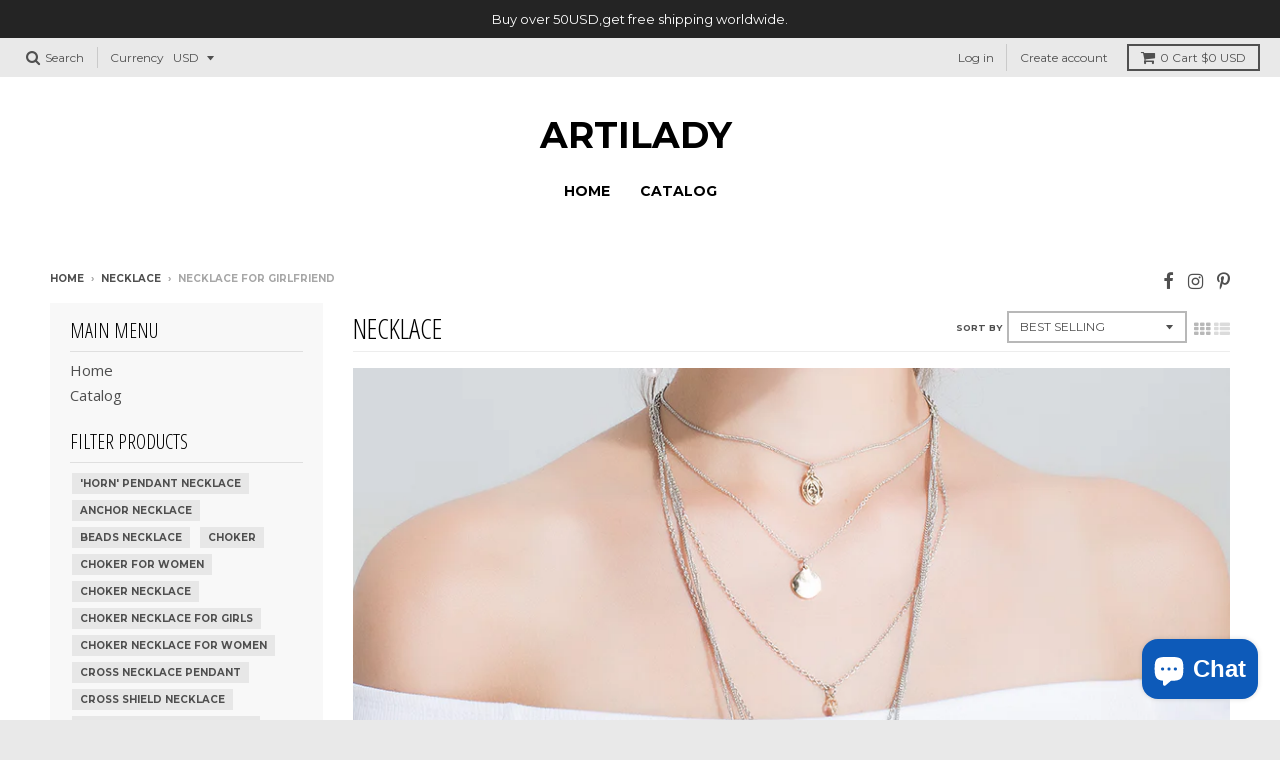

--- FILE ---
content_type: text/html; charset=utf-8
request_url: https://www.artilady.com/collections/necklace/necklace-for-girlfriend
body_size: 16333
content:
<!doctype html>
<!--[if IE 8]><html class="no-js lt-ie9" lang="en"> <![endif]-->
<!--[if IE 9 ]><html class="ie9 no-js"> <![endif]-->
<!--[if (gt IE 9)|!(IE)]><!--> <html class="no-js" lang="en"> <!--<![endif]-->
<head>
  <meta charset="utf-8">
  <meta http-equiv="X-UA-Compatible" content="IE=edge,chrome=1">
  <link rel="canonical" href="https://www.artilady.com/collections/necklace/necklace-for-girlfriend">
  <meta name="viewport" content="width=device-width,initial-scale=1">
  <meta name="theme-color" content="#262828">

  

  <title>
    Necklace &ndash; Tagged &quot;necklace for girlfriend&quot; &ndash; ARTILADY
  </title>

  

  <meta property="og:site_name" content="ARTILADY">
<meta property="og:url" content="https://www.artilady.com/collections/necklace/necklace-for-girlfriend">
<meta property="og:title" content="Necklace">
<meta property="og:type" content="product.group">
<meta property="og:description" content="Artilady Jewelry supplier earrings hoop earrings necklace for women"><meta property="og:image" content="http://www.artilady.com/cdn/shop/collections/4_1200x1200.jpg?v=1520490464">
      <meta property="og:image:secure_url" content="https://www.artilady.com/cdn/shop/collections/4_1200x1200.jpg?v=1520490464">
      <meta property="og:image:width" content="1001">
      <meta property="og:image:height" content="1001">

<meta name="twitter:site" content="@">
<meta name="twitter:card" content="summary_large_image">
<meta name="twitter:title" content="Necklace">
<meta name="twitter:description" content="Artilady Jewelry supplier earrings hoop earrings necklace for women">


  <script>window.performance && window.performance.mark && window.performance.mark('shopify.content_for_header.start');</script><meta id="shopify-digital-wallet" name="shopify-digital-wallet" content="/24969092/digital_wallets/dialog">
<meta name="shopify-checkout-api-token" content="18b028c7e00b3171515c7b1ac2821b94">
<link rel="alternate" type="application/atom+xml" title="Feed" href="/collections/necklace/necklace-for-girlfriend.atom" />
<link rel="alternate" type="application/json+oembed" href="https://www.artilady.com/collections/necklace/necklace-for-girlfriend.oembed">
<script async="async" src="/checkouts/internal/preloads.js?locale=en-US"></script>
<script id="shopify-features" type="application/json">{"accessToken":"18b028c7e00b3171515c7b1ac2821b94","betas":["rich-media-storefront-analytics"],"domain":"www.artilady.com","predictiveSearch":true,"shopId":24969092,"locale":"en"}</script>
<script>var Shopify = Shopify || {};
Shopify.shop = "artilady-jewelry.myshopify.com";
Shopify.locale = "en";
Shopify.currency = {"active":"USD","rate":"1.0"};
Shopify.country = "US";
Shopify.theme = {"name":"District","id":11452252215,"schema_name":"District","schema_version":"2.7.0","theme_store_id":735,"role":"main"};
Shopify.theme.handle = "null";
Shopify.theme.style = {"id":null,"handle":null};
Shopify.cdnHost = "www.artilady.com/cdn";
Shopify.routes = Shopify.routes || {};
Shopify.routes.root = "/";</script>
<script type="module">!function(o){(o.Shopify=o.Shopify||{}).modules=!0}(window);</script>
<script>!function(o){function n(){var o=[];function n(){o.push(Array.prototype.slice.apply(arguments))}return n.q=o,n}var t=o.Shopify=o.Shopify||{};t.loadFeatures=n(),t.autoloadFeatures=n()}(window);</script>
<script id="shop-js-analytics" type="application/json">{"pageType":"collection"}</script>
<script defer="defer" async type="module" src="//www.artilady.com/cdn/shopifycloud/shop-js/modules/v2/client.init-shop-cart-sync_BdyHc3Nr.en.esm.js"></script>
<script defer="defer" async type="module" src="//www.artilady.com/cdn/shopifycloud/shop-js/modules/v2/chunk.common_Daul8nwZ.esm.js"></script>
<script type="module">
  await import("//www.artilady.com/cdn/shopifycloud/shop-js/modules/v2/client.init-shop-cart-sync_BdyHc3Nr.en.esm.js");
await import("//www.artilady.com/cdn/shopifycloud/shop-js/modules/v2/chunk.common_Daul8nwZ.esm.js");

  window.Shopify.SignInWithShop?.initShopCartSync?.({"fedCMEnabled":true,"windoidEnabled":true});

</script>
<script>(function() {
  var isLoaded = false;
  function asyncLoad() {
    if (isLoaded) return;
    isLoaded = true;
    var urls = ["https:\/\/cdn5.hextom.com\/js\/vimotia.js?shop=artilady-jewelry.myshopify.com"];
    for (var i = 0; i < urls.length; i++) {
      var s = document.createElement('script');
      s.type = 'text/javascript';
      s.async = true;
      s.src = urls[i];
      var x = document.getElementsByTagName('script')[0];
      x.parentNode.insertBefore(s, x);
    }
  };
  if(window.attachEvent) {
    window.attachEvent('onload', asyncLoad);
  } else {
    window.addEventListener('load', asyncLoad, false);
  }
})();</script>
<script id="__st">var __st={"a":24969092,"offset":28800,"reqid":"d1a24604-8889-4d89-8e23-ea9b62661ce3-1768991414","pageurl":"www.artilady.com\/collections\/necklace\/necklace-for-girlfriend","u":"2d33e9a00874","p":"collection","rtyp":"collection","rid":20498808870};</script>
<script>window.ShopifyPaypalV4VisibilityTracking = true;</script>
<script id="captcha-bootstrap">!function(){'use strict';const t='contact',e='account',n='new_comment',o=[[t,t],['blogs',n],['comments',n],[t,'customer']],c=[[e,'customer_login'],[e,'guest_login'],[e,'recover_customer_password'],[e,'create_customer']],r=t=>t.map((([t,e])=>`form[action*='/${t}']:not([data-nocaptcha='true']) input[name='form_type'][value='${e}']`)).join(','),a=t=>()=>t?[...document.querySelectorAll(t)].map((t=>t.form)):[];function s(){const t=[...o],e=r(t);return a(e)}const i='password',u='form_key',d=['recaptcha-v3-token','g-recaptcha-response','h-captcha-response',i],f=()=>{try{return window.sessionStorage}catch{return}},m='__shopify_v',_=t=>t.elements[u];function p(t,e,n=!1){try{const o=window.sessionStorage,c=JSON.parse(o.getItem(e)),{data:r}=function(t){const{data:e,action:n}=t;return t[m]||n?{data:e,action:n}:{data:t,action:n}}(c);for(const[e,n]of Object.entries(r))t.elements[e]&&(t.elements[e].value=n);n&&o.removeItem(e)}catch(o){console.error('form repopulation failed',{error:o})}}const l='form_type',E='cptcha';function T(t){t.dataset[E]=!0}const w=window,h=w.document,L='Shopify',v='ce_forms',y='captcha';let A=!1;((t,e)=>{const n=(g='f06e6c50-85a8-45c8-87d0-21a2b65856fe',I='https://cdn.shopify.com/shopifycloud/storefront-forms-hcaptcha/ce_storefront_forms_captcha_hcaptcha.v1.5.2.iife.js',D={infoText:'Protected by hCaptcha',privacyText:'Privacy',termsText:'Terms'},(t,e,n)=>{const o=w[L][v],c=o.bindForm;if(c)return c(t,g,e,D).then(n);var r;o.q.push([[t,g,e,D],n]),r=I,A||(h.body.append(Object.assign(h.createElement('script'),{id:'captcha-provider',async:!0,src:r})),A=!0)});var g,I,D;w[L]=w[L]||{},w[L][v]=w[L][v]||{},w[L][v].q=[],w[L][y]=w[L][y]||{},w[L][y].protect=function(t,e){n(t,void 0,e),T(t)},Object.freeze(w[L][y]),function(t,e,n,w,h,L){const[v,y,A,g]=function(t,e,n){const i=e?o:[],u=t?c:[],d=[...i,...u],f=r(d),m=r(i),_=r(d.filter((([t,e])=>n.includes(e))));return[a(f),a(m),a(_),s()]}(w,h,L),I=t=>{const e=t.target;return e instanceof HTMLFormElement?e:e&&e.form},D=t=>v().includes(t);t.addEventListener('submit',(t=>{const e=I(t);if(!e)return;const n=D(e)&&!e.dataset.hcaptchaBound&&!e.dataset.recaptchaBound,o=_(e),c=g().includes(e)&&(!o||!o.value);(n||c)&&t.preventDefault(),c&&!n&&(function(t){try{if(!f())return;!function(t){const e=f();if(!e)return;const n=_(t);if(!n)return;const o=n.value;o&&e.removeItem(o)}(t);const e=Array.from(Array(32),(()=>Math.random().toString(36)[2])).join('');!function(t,e){_(t)||t.append(Object.assign(document.createElement('input'),{type:'hidden',name:u})),t.elements[u].value=e}(t,e),function(t,e){const n=f();if(!n)return;const o=[...t.querySelectorAll(`input[type='${i}']`)].map((({name:t})=>t)),c=[...d,...o],r={};for(const[a,s]of new FormData(t).entries())c.includes(a)||(r[a]=s);n.setItem(e,JSON.stringify({[m]:1,action:t.action,data:r}))}(t,e)}catch(e){console.error('failed to persist form',e)}}(e),e.submit())}));const S=(t,e)=>{t&&!t.dataset[E]&&(n(t,e.some((e=>e===t))),T(t))};for(const o of['focusin','change'])t.addEventListener(o,(t=>{const e=I(t);D(e)&&S(e,y())}));const B=e.get('form_key'),M=e.get(l),P=B&&M;t.addEventListener('DOMContentLoaded',(()=>{const t=y();if(P)for(const e of t)e.elements[l].value===M&&p(e,B);[...new Set([...A(),...v().filter((t=>'true'===t.dataset.shopifyCaptcha))])].forEach((e=>S(e,t)))}))}(h,new URLSearchParams(w.location.search),n,t,e,['guest_login'])})(!0,!0)}();</script>
<script integrity="sha256-4kQ18oKyAcykRKYeNunJcIwy7WH5gtpwJnB7kiuLZ1E=" data-source-attribution="shopify.loadfeatures" defer="defer" src="//www.artilady.com/cdn/shopifycloud/storefront/assets/storefront/load_feature-a0a9edcb.js" crossorigin="anonymous"></script>
<script data-source-attribution="shopify.dynamic_checkout.dynamic.init">var Shopify=Shopify||{};Shopify.PaymentButton=Shopify.PaymentButton||{isStorefrontPortableWallets:!0,init:function(){window.Shopify.PaymentButton.init=function(){};var t=document.createElement("script");t.src="https://www.artilady.com/cdn/shopifycloud/portable-wallets/latest/portable-wallets.en.js",t.type="module",document.head.appendChild(t)}};
</script>
<script data-source-attribution="shopify.dynamic_checkout.buyer_consent">
  function portableWalletsHideBuyerConsent(e){var t=document.getElementById("shopify-buyer-consent"),n=document.getElementById("shopify-subscription-policy-button");t&&n&&(t.classList.add("hidden"),t.setAttribute("aria-hidden","true"),n.removeEventListener("click",e))}function portableWalletsShowBuyerConsent(e){var t=document.getElementById("shopify-buyer-consent"),n=document.getElementById("shopify-subscription-policy-button");t&&n&&(t.classList.remove("hidden"),t.removeAttribute("aria-hidden"),n.addEventListener("click",e))}window.Shopify?.PaymentButton&&(window.Shopify.PaymentButton.hideBuyerConsent=portableWalletsHideBuyerConsent,window.Shopify.PaymentButton.showBuyerConsent=portableWalletsShowBuyerConsent);
</script>
<script data-source-attribution="shopify.dynamic_checkout.cart.bootstrap">document.addEventListener("DOMContentLoaded",(function(){function t(){return document.querySelector("shopify-accelerated-checkout-cart, shopify-accelerated-checkout")}if(t())Shopify.PaymentButton.init();else{new MutationObserver((function(e,n){t()&&(Shopify.PaymentButton.init(),n.disconnect())})).observe(document.body,{childList:!0,subtree:!0})}}));
</script>
<link id="shopify-accelerated-checkout-styles" rel="stylesheet" media="screen" href="https://www.artilady.com/cdn/shopifycloud/portable-wallets/latest/accelerated-checkout-backwards-compat.css" crossorigin="anonymous">
<style id="shopify-accelerated-checkout-cart">
        #shopify-buyer-consent {
  margin-top: 1em;
  display: inline-block;
  width: 100%;
}

#shopify-buyer-consent.hidden {
  display: none;
}

#shopify-subscription-policy-button {
  background: none;
  border: none;
  padding: 0;
  text-decoration: underline;
  font-size: inherit;
  cursor: pointer;
}

#shopify-subscription-policy-button::before {
  box-shadow: none;
}

      </style>

<script>window.performance && window.performance.mark && window.performance.mark('shopify.content_for_header.end');</script>

  
  
  

  
  
  
  
  
    <link href="//fonts.googleapis.com/css?family=Open+Sans+Condensed:300,300italic|Open+Sans:400,400italic,700,700italic|Montserrat:400,700|" rel="stylesheet" type="text/css" media="all" />
  


  <link href="//www.artilady.com/cdn/shop/t/4/assets/theme.scss.css?v=6698662570239708231703182103" rel="stylesheet" type="text/css" media="all" />

  
  <!-- /snippets/oldIE-js.liquid -->


<!--[if lt IE 9]>

<script src="//cdnjs.cloudflare.com/ajax/libs/html5shiv/3.7.2/html5shiv.min.js" type="text/javascript"></script>
<script src="//www.artilady.com/cdn/shop/t/4/assets/respond.min.js?v=52248677837542619231519633871" type="text/javascript"></script>
<link href="//www.artilady.com/cdn/shop/t/4/assets/respond-proxy.html" id="respond-proxy" rel="respond-proxy" />
<link href="//www.artilady.com/search?q=c715359248eb8223cb73d346bf8ea89c" id="respond-redirect" rel="respond-redirect" />
<script src="//www.artilady.com/search?q=c715359248eb8223cb73d346bf8ea89c" type="text/javascript"></script>
<![endif]-->

  <script>
    window.StyleHatch = window.StyleHatch || {};
    StyleHatch.Strings = {
      instagramAddToken: "Add your Instagram access token.",
      instagramInvalidToken: "The Instagram access token is invalid. Check to make sure you added the complete token.",
      instagramRateLimitToken: "Your store is currently over Instagram\u0026#39;s rate limit. Contact Style Hatch support for details.",
      addToCart: "Add to Cart",
      soldOut: "Sold Out",
      addressError: "Error looking up that address",
      addressNoResults: "No results for that address",
      addressQueryLimit: "You have exceeded the Google API usage limit. Consider upgrading to a \u003ca href=\"https:\/\/developers.google.com\/maps\/premium\/usage-limits\"\u003ePremium Plan\u003c\/a\u003e.",
      authError: "There was a problem authenticating your Google Maps account."
    }
    StyleHatch.currencyFormat = "${{amount}}";
    StyleHatch.ajaxCartEnable = true;
    // Post defer
    window.addEventListener('DOMContentLoaded', function() {
      (function( $ ) {
      

      
      
      })(jq223);
    });
    document.documentElement.className = document.documentElement.className.replace('no-js', 'js');
  </script>

  <script type="text/javascript">
    window.lazySizesConfig = window.lazySizesConfig || {};
    window.lazySizesConfig.expand = 1200;
    window.lazySizesConfig.loadMode = 3;
    window.lazySizesConfig.ricTimeout = 50;
  </script>
  <!--[if (gt IE 9)|!(IE)]><!--><script src="//www.artilady.com/cdn/shop/t/4/assets/lazysizes.min.js?v=32691578816191578311519633871" async="async"></script><!--<![endif]-->
  <!--[if lte IE 9]><script src="//www.artilady.com/cdn/shop/t/4/assets/lazysizes.min.js?v=32691578816191578311519633871"></script><![endif]-->
  <!--[if (gt IE 9)|!(IE)]><!--><script src="//www.artilady.com/cdn/shop/t/4/assets/vendor.js?v=183859201010821466901519633872" defer="defer"></script><!--<![endif]-->
  <!--[if lte IE 9]><script src="//www.artilady.com/cdn/shop/t/4/assets/vendor.js?v=183859201010821466901519633872"></script><![endif]-->
  
    <script>
StyleHatch.currencyConverter = true;
StyleHatch.shopCurrency = 'USD';
StyleHatch.defaultCurrency = 'USD';
// Formatting
StyleHatch.currencyConverterFormat = 'money_with_currency_format';
StyleHatch.moneyWithCurrencyFormat = "${{amount}} USD";
StyleHatch.moneyFormat = "${{amount}}";
</script>
<!--[if (gt IE 9)|!(IE)]><!--><script src="//cdn.shopify.com/s/javascripts/currencies.js" defer="defer"></script><!--<![endif]-->
<!--[if lte IE 9]><script src="//cdn.shopify.com/s/javascripts/currencies.js"></script><![endif]-->
<!--[if (gt IE 9)|!(IE)]><!--><script src="//www.artilady.com/cdn/shop/t/4/assets/jquery.currencies.min.js?v=152637954936623000011519633871" defer="defer"></script><!--<![endif]-->
<!--[if lte IE 9]><script src="//www.artilady.com/cdn/shop/t/4/assets/jquery.currencies.min.js?v=152637954936623000011519633871"></script><![endif]-->

  
  <!--[if (gt IE 9)|!(IE)]><!--><script src="//www.artilady.com/cdn/shop/t/4/assets/theme.min.js?v=94364669119439669181522771811" defer="defer"></script><!--<![endif]-->
  <!--[if lte IE 9]><script src="//www.artilady.com/cdn/shop/t/4/assets/theme.min.js?v=94364669119439669181522771811"></script><![endif]-->

<script src="https://cdn.shopify.com/extensions/e8878072-2f6b-4e89-8082-94b04320908d/inbox-1254/assets/inbox-chat-loader.js" type="text/javascript" defer="defer"></script>
<link href="https://monorail-edge.shopifysvc.com" rel="dns-prefetch">
<script>(function(){if ("sendBeacon" in navigator && "performance" in window) {try {var session_token_from_headers = performance.getEntriesByType('navigation')[0].serverTiming.find(x => x.name == '_s').description;} catch {var session_token_from_headers = undefined;}var session_cookie_matches = document.cookie.match(/_shopify_s=([^;]*)/);var session_token_from_cookie = session_cookie_matches && session_cookie_matches.length === 2 ? session_cookie_matches[1] : "";var session_token = session_token_from_headers || session_token_from_cookie || "";function handle_abandonment_event(e) {var entries = performance.getEntries().filter(function(entry) {return /monorail-edge.shopifysvc.com/.test(entry.name);});if (!window.abandonment_tracked && entries.length === 0) {window.abandonment_tracked = true;var currentMs = Date.now();var navigation_start = performance.timing.navigationStart;var payload = {shop_id: 24969092,url: window.location.href,navigation_start,duration: currentMs - navigation_start,session_token,page_type: "collection"};window.navigator.sendBeacon("https://monorail-edge.shopifysvc.com/v1/produce", JSON.stringify({schema_id: "online_store_buyer_site_abandonment/1.1",payload: payload,metadata: {event_created_at_ms: currentMs,event_sent_at_ms: currentMs}}));}}window.addEventListener('pagehide', handle_abandonment_event);}}());</script>
<script id="web-pixels-manager-setup">(function e(e,d,r,n,o){if(void 0===o&&(o={}),!Boolean(null===(a=null===(i=window.Shopify)||void 0===i?void 0:i.analytics)||void 0===a?void 0:a.replayQueue)){var i,a;window.Shopify=window.Shopify||{};var t=window.Shopify;t.analytics=t.analytics||{};var s=t.analytics;s.replayQueue=[],s.publish=function(e,d,r){return s.replayQueue.push([e,d,r]),!0};try{self.performance.mark("wpm:start")}catch(e){}var l=function(){var e={modern:/Edge?\/(1{2}[4-9]|1[2-9]\d|[2-9]\d{2}|\d{4,})\.\d+(\.\d+|)|Firefox\/(1{2}[4-9]|1[2-9]\d|[2-9]\d{2}|\d{4,})\.\d+(\.\d+|)|Chrom(ium|e)\/(9{2}|\d{3,})\.\d+(\.\d+|)|(Maci|X1{2}).+ Version\/(15\.\d+|(1[6-9]|[2-9]\d|\d{3,})\.\d+)([,.]\d+|)( \(\w+\)|)( Mobile\/\w+|) Safari\/|Chrome.+OPR\/(9{2}|\d{3,})\.\d+\.\d+|(CPU[ +]OS|iPhone[ +]OS|CPU[ +]iPhone|CPU IPhone OS|CPU iPad OS)[ +]+(15[._]\d+|(1[6-9]|[2-9]\d|\d{3,})[._]\d+)([._]\d+|)|Android:?[ /-](13[3-9]|1[4-9]\d|[2-9]\d{2}|\d{4,})(\.\d+|)(\.\d+|)|Android.+Firefox\/(13[5-9]|1[4-9]\d|[2-9]\d{2}|\d{4,})\.\d+(\.\d+|)|Android.+Chrom(ium|e)\/(13[3-9]|1[4-9]\d|[2-9]\d{2}|\d{4,})\.\d+(\.\d+|)|SamsungBrowser\/([2-9]\d|\d{3,})\.\d+/,legacy:/Edge?\/(1[6-9]|[2-9]\d|\d{3,})\.\d+(\.\d+|)|Firefox\/(5[4-9]|[6-9]\d|\d{3,})\.\d+(\.\d+|)|Chrom(ium|e)\/(5[1-9]|[6-9]\d|\d{3,})\.\d+(\.\d+|)([\d.]+$|.*Safari\/(?![\d.]+ Edge\/[\d.]+$))|(Maci|X1{2}).+ Version\/(10\.\d+|(1[1-9]|[2-9]\d|\d{3,})\.\d+)([,.]\d+|)( \(\w+\)|)( Mobile\/\w+|) Safari\/|Chrome.+OPR\/(3[89]|[4-9]\d|\d{3,})\.\d+\.\d+|(CPU[ +]OS|iPhone[ +]OS|CPU[ +]iPhone|CPU IPhone OS|CPU iPad OS)[ +]+(10[._]\d+|(1[1-9]|[2-9]\d|\d{3,})[._]\d+)([._]\d+|)|Android:?[ /-](13[3-9]|1[4-9]\d|[2-9]\d{2}|\d{4,})(\.\d+|)(\.\d+|)|Mobile Safari.+OPR\/([89]\d|\d{3,})\.\d+\.\d+|Android.+Firefox\/(13[5-9]|1[4-9]\d|[2-9]\d{2}|\d{4,})\.\d+(\.\d+|)|Android.+Chrom(ium|e)\/(13[3-9]|1[4-9]\d|[2-9]\d{2}|\d{4,})\.\d+(\.\d+|)|Android.+(UC? ?Browser|UCWEB|U3)[ /]?(15\.([5-9]|\d{2,})|(1[6-9]|[2-9]\d|\d{3,})\.\d+)\.\d+|SamsungBrowser\/(5\.\d+|([6-9]|\d{2,})\.\d+)|Android.+MQ{2}Browser\/(14(\.(9|\d{2,})|)|(1[5-9]|[2-9]\d|\d{3,})(\.\d+|))(\.\d+|)|K[Aa][Ii]OS\/(3\.\d+|([4-9]|\d{2,})\.\d+)(\.\d+|)/},d=e.modern,r=e.legacy,n=navigator.userAgent;return n.match(d)?"modern":n.match(r)?"legacy":"unknown"}(),u="modern"===l?"modern":"legacy",c=(null!=n?n:{modern:"",legacy:""})[u],f=function(e){return[e.baseUrl,"/wpm","/b",e.hashVersion,"modern"===e.buildTarget?"m":"l",".js"].join("")}({baseUrl:d,hashVersion:r,buildTarget:u}),m=function(e){var d=e.version,r=e.bundleTarget,n=e.surface,o=e.pageUrl,i=e.monorailEndpoint;return{emit:function(e){var a=e.status,t=e.errorMsg,s=(new Date).getTime(),l=JSON.stringify({metadata:{event_sent_at_ms:s},events:[{schema_id:"web_pixels_manager_load/3.1",payload:{version:d,bundle_target:r,page_url:o,status:a,surface:n,error_msg:t},metadata:{event_created_at_ms:s}}]});if(!i)return console&&console.warn&&console.warn("[Web Pixels Manager] No Monorail endpoint provided, skipping logging."),!1;try{return self.navigator.sendBeacon.bind(self.navigator)(i,l)}catch(e){}var u=new XMLHttpRequest;try{return u.open("POST",i,!0),u.setRequestHeader("Content-Type","text/plain"),u.send(l),!0}catch(e){return console&&console.warn&&console.warn("[Web Pixels Manager] Got an unhandled error while logging to Monorail."),!1}}}}({version:r,bundleTarget:l,surface:e.surface,pageUrl:self.location.href,monorailEndpoint:e.monorailEndpoint});try{o.browserTarget=l,function(e){var d=e.src,r=e.async,n=void 0===r||r,o=e.onload,i=e.onerror,a=e.sri,t=e.scriptDataAttributes,s=void 0===t?{}:t,l=document.createElement("script"),u=document.querySelector("head"),c=document.querySelector("body");if(l.async=n,l.src=d,a&&(l.integrity=a,l.crossOrigin="anonymous"),s)for(var f in s)if(Object.prototype.hasOwnProperty.call(s,f))try{l.dataset[f]=s[f]}catch(e){}if(o&&l.addEventListener("load",o),i&&l.addEventListener("error",i),u)u.appendChild(l);else{if(!c)throw new Error("Did not find a head or body element to append the script");c.appendChild(l)}}({src:f,async:!0,onload:function(){if(!function(){var e,d;return Boolean(null===(d=null===(e=window.Shopify)||void 0===e?void 0:e.analytics)||void 0===d?void 0:d.initialized)}()){var d=window.webPixelsManager.init(e)||void 0;if(d){var r=window.Shopify.analytics;r.replayQueue.forEach((function(e){var r=e[0],n=e[1],o=e[2];d.publishCustomEvent(r,n,o)})),r.replayQueue=[],r.publish=d.publishCustomEvent,r.visitor=d.visitor,r.initialized=!0}}},onerror:function(){return m.emit({status:"failed",errorMsg:"".concat(f," has failed to load")})},sri:function(e){var d=/^sha384-[A-Za-z0-9+/=]+$/;return"string"==typeof e&&d.test(e)}(c)?c:"",scriptDataAttributes:o}),m.emit({status:"loading"})}catch(e){m.emit({status:"failed",errorMsg:(null==e?void 0:e.message)||"Unknown error"})}}})({shopId: 24969092,storefrontBaseUrl: "https://www.artilady.com",extensionsBaseUrl: "https://extensions.shopifycdn.com/cdn/shopifycloud/web-pixels-manager",monorailEndpoint: "https://monorail-edge.shopifysvc.com/unstable/produce_batch",surface: "storefront-renderer",enabledBetaFlags: ["2dca8a86"],webPixelsConfigList: [{"id":"70123717","eventPayloadVersion":"v1","runtimeContext":"LAX","scriptVersion":"1","type":"CUSTOM","privacyPurposes":["MARKETING"],"name":"Meta pixel (migrated)"},{"id":"shopify-app-pixel","configuration":"{}","eventPayloadVersion":"v1","runtimeContext":"STRICT","scriptVersion":"0450","apiClientId":"shopify-pixel","type":"APP","privacyPurposes":["ANALYTICS","MARKETING"]},{"id":"shopify-custom-pixel","eventPayloadVersion":"v1","runtimeContext":"LAX","scriptVersion":"0450","apiClientId":"shopify-pixel","type":"CUSTOM","privacyPurposes":["ANALYTICS","MARKETING"]}],isMerchantRequest: false,initData: {"shop":{"name":"ARTILADY","paymentSettings":{"currencyCode":"USD"},"myshopifyDomain":"artilady-jewelry.myshopify.com","countryCode":"CN","storefrontUrl":"https:\/\/www.artilady.com"},"customer":null,"cart":null,"checkout":null,"productVariants":[],"purchasingCompany":null},},"https://www.artilady.com/cdn","fcfee988w5aeb613cpc8e4bc33m6693e112",{"modern":"","legacy":""},{"shopId":"24969092","storefrontBaseUrl":"https:\/\/www.artilady.com","extensionBaseUrl":"https:\/\/extensions.shopifycdn.com\/cdn\/shopifycloud\/web-pixels-manager","surface":"storefront-renderer","enabledBetaFlags":"[\"2dca8a86\"]","isMerchantRequest":"false","hashVersion":"fcfee988w5aeb613cpc8e4bc33m6693e112","publish":"custom","events":"[[\"page_viewed\",{}],[\"collection_viewed\",{\"collection\":{\"id\":\"20498808870\",\"title\":\"Necklace\",\"productVariants\":[{\"price\":{\"amount\":10.9,\"currencyCode\":\"USD\"},\"product\":{\"title\":\"Artilady Women Layer Choker Necklace\",\"vendor\":\"Artilady Jewelry\",\"id\":\"465955880998\",\"untranslatedTitle\":\"Artilady Women Layer Choker Necklace\",\"url\":\"\/products\/artilady-women-layer-choker-necklace\",\"type\":\"necklace\"},\"id\":\"6062324383782\",\"image\":{\"src\":\"\/\/www.artilady.com\/cdn\/shop\/products\/Artilady_Women_Layer_Choker_Necklace_1.jpg?v=1520835318\"},\"sku\":\"w022726\",\"title\":\"gold\",\"untranslatedTitle\":\"gold\"},{\"price\":{\"amount\":10.9,\"currencyCode\":\"USD\"},\"product\":{\"title\":\"Artilady Natural Crystal Layer Choker Necklace\",\"vendor\":\"Artilady Jewelry\",\"id\":\"464859693094\",\"untranslatedTitle\":\"Artilady Natural Crystal Layer Choker Necklace\",\"url\":\"\/products\/artilady-natural-crystal-layer-choker-necklace\",\"type\":\"choker\"},\"id\":\"6058332651558\",\"image\":{\"src\":\"\/\/www.artilady.com\/cdn\/shop\/products\/Artilady_Natural_Crystal_Layer_Choker_Necklace_6.jpg?v=1520837480\"},\"sku\":\"w022728\",\"title\":\"opal\",\"untranslatedTitle\":\"opal\"}]}}]]"});</script><script>
  window.ShopifyAnalytics = window.ShopifyAnalytics || {};
  window.ShopifyAnalytics.meta = window.ShopifyAnalytics.meta || {};
  window.ShopifyAnalytics.meta.currency = 'USD';
  var meta = {"products":[{"id":465955880998,"gid":"gid:\/\/shopify\/Product\/465955880998","vendor":"Artilady Jewelry","type":"necklace","handle":"artilady-women-layer-choker-necklace","variants":[{"id":6062324383782,"price":1090,"name":"Artilady Women Layer Choker Necklace - gold","public_title":"gold","sku":"w022726"},{"id":6062324416550,"price":1090,"name":"Artilady Women Layer Choker Necklace - silver","public_title":"silver","sku":"w022726sl"}],"remote":false},{"id":464859693094,"gid":"gid:\/\/shopify\/Product\/464859693094","vendor":"Artilady Jewelry","type":"choker","handle":"artilady-natural-crystal-layer-choker-necklace","variants":[{"id":6058332651558,"price":1090,"name":"Artilady Natural Crystal Layer Choker Necklace - opal","public_title":"opal","sku":"w022728"},{"id":6058332684326,"price":1090,"name":"Artilady Natural Crystal Layer Choker Necklace - green","public_title":"green","sku":"N281"},{"id":6058332717094,"price":1090,"name":"Artilady Natural Crystal Layer Choker Necklace - purple","public_title":"purple","sku":"N282"},{"id":6058332749862,"price":1090,"name":"Artilady Natural Crystal Layer Choker Necklace - pink","public_title":"pink","sku":"N283"}],"remote":false}],"page":{"pageType":"collection","resourceType":"collection","resourceId":20498808870,"requestId":"d1a24604-8889-4d89-8e23-ea9b62661ce3-1768991414"}};
  for (var attr in meta) {
    window.ShopifyAnalytics.meta[attr] = meta[attr];
  }
</script>
<script class="analytics">
  (function () {
    var customDocumentWrite = function(content) {
      var jquery = null;

      if (window.jQuery) {
        jquery = window.jQuery;
      } else if (window.Checkout && window.Checkout.$) {
        jquery = window.Checkout.$;
      }

      if (jquery) {
        jquery('body').append(content);
      }
    };

    var hasLoggedConversion = function(token) {
      if (token) {
        return document.cookie.indexOf('loggedConversion=' + token) !== -1;
      }
      return false;
    }

    var setCookieIfConversion = function(token) {
      if (token) {
        var twoMonthsFromNow = new Date(Date.now());
        twoMonthsFromNow.setMonth(twoMonthsFromNow.getMonth() + 2);

        document.cookie = 'loggedConversion=' + token + '; expires=' + twoMonthsFromNow;
      }
    }

    var trekkie = window.ShopifyAnalytics.lib = window.trekkie = window.trekkie || [];
    if (trekkie.integrations) {
      return;
    }
    trekkie.methods = [
      'identify',
      'page',
      'ready',
      'track',
      'trackForm',
      'trackLink'
    ];
    trekkie.factory = function(method) {
      return function() {
        var args = Array.prototype.slice.call(arguments);
        args.unshift(method);
        trekkie.push(args);
        return trekkie;
      };
    };
    for (var i = 0; i < trekkie.methods.length; i++) {
      var key = trekkie.methods[i];
      trekkie[key] = trekkie.factory(key);
    }
    trekkie.load = function(config) {
      trekkie.config = config || {};
      trekkie.config.initialDocumentCookie = document.cookie;
      var first = document.getElementsByTagName('script')[0];
      var script = document.createElement('script');
      script.type = 'text/javascript';
      script.onerror = function(e) {
        var scriptFallback = document.createElement('script');
        scriptFallback.type = 'text/javascript';
        scriptFallback.onerror = function(error) {
                var Monorail = {
      produce: function produce(monorailDomain, schemaId, payload) {
        var currentMs = new Date().getTime();
        var event = {
          schema_id: schemaId,
          payload: payload,
          metadata: {
            event_created_at_ms: currentMs,
            event_sent_at_ms: currentMs
          }
        };
        return Monorail.sendRequest("https://" + monorailDomain + "/v1/produce", JSON.stringify(event));
      },
      sendRequest: function sendRequest(endpointUrl, payload) {
        // Try the sendBeacon API
        if (window && window.navigator && typeof window.navigator.sendBeacon === 'function' && typeof window.Blob === 'function' && !Monorail.isIos12()) {
          var blobData = new window.Blob([payload], {
            type: 'text/plain'
          });

          if (window.navigator.sendBeacon(endpointUrl, blobData)) {
            return true;
          } // sendBeacon was not successful

        } // XHR beacon

        var xhr = new XMLHttpRequest();

        try {
          xhr.open('POST', endpointUrl);
          xhr.setRequestHeader('Content-Type', 'text/plain');
          xhr.send(payload);
        } catch (e) {
          console.log(e);
        }

        return false;
      },
      isIos12: function isIos12() {
        return window.navigator.userAgent.lastIndexOf('iPhone; CPU iPhone OS 12_') !== -1 || window.navigator.userAgent.lastIndexOf('iPad; CPU OS 12_') !== -1;
      }
    };
    Monorail.produce('monorail-edge.shopifysvc.com',
      'trekkie_storefront_load_errors/1.1',
      {shop_id: 24969092,
      theme_id: 11452252215,
      app_name: "storefront",
      context_url: window.location.href,
      source_url: "//www.artilady.com/cdn/s/trekkie.storefront.cd680fe47e6c39ca5d5df5f0a32d569bc48c0f27.min.js"});

        };
        scriptFallback.async = true;
        scriptFallback.src = '//www.artilady.com/cdn/s/trekkie.storefront.cd680fe47e6c39ca5d5df5f0a32d569bc48c0f27.min.js';
        first.parentNode.insertBefore(scriptFallback, first);
      };
      script.async = true;
      script.src = '//www.artilady.com/cdn/s/trekkie.storefront.cd680fe47e6c39ca5d5df5f0a32d569bc48c0f27.min.js';
      first.parentNode.insertBefore(script, first);
    };
    trekkie.load(
      {"Trekkie":{"appName":"storefront","development":false,"defaultAttributes":{"shopId":24969092,"isMerchantRequest":null,"themeId":11452252215,"themeCityHash":"16069668291865223223","contentLanguage":"en","currency":"USD","eventMetadataId":"859457ad-5a06-45a9-a7d2-29d90372dcaa"},"isServerSideCookieWritingEnabled":true,"monorailRegion":"shop_domain","enabledBetaFlags":["65f19447"]},"Session Attribution":{},"S2S":{"facebookCapiEnabled":false,"source":"trekkie-storefront-renderer","apiClientId":580111}}
    );

    var loaded = false;
    trekkie.ready(function() {
      if (loaded) return;
      loaded = true;

      window.ShopifyAnalytics.lib = window.trekkie;

      var originalDocumentWrite = document.write;
      document.write = customDocumentWrite;
      try { window.ShopifyAnalytics.merchantGoogleAnalytics.call(this); } catch(error) {};
      document.write = originalDocumentWrite;

      window.ShopifyAnalytics.lib.page(null,{"pageType":"collection","resourceType":"collection","resourceId":20498808870,"requestId":"d1a24604-8889-4d89-8e23-ea9b62661ce3-1768991414","shopifyEmitted":true});

      var match = window.location.pathname.match(/checkouts\/(.+)\/(thank_you|post_purchase)/)
      var token = match? match[1]: undefined;
      if (!hasLoggedConversion(token)) {
        setCookieIfConversion(token);
        window.ShopifyAnalytics.lib.track("Viewed Product Category",{"currency":"USD","category":"Collection: necklace","collectionName":"necklace","collectionId":20498808870,"nonInteraction":true},undefined,undefined,{"shopifyEmitted":true});
      }
    });


        var eventsListenerScript = document.createElement('script');
        eventsListenerScript.async = true;
        eventsListenerScript.src = "//www.artilady.com/cdn/shopifycloud/storefront/assets/shop_events_listener-3da45d37.js";
        document.getElementsByTagName('head')[0].appendChild(eventsListenerScript);

})();</script>
<script
  defer
  src="https://www.artilady.com/cdn/shopifycloud/perf-kit/shopify-perf-kit-3.0.4.min.js"
  data-application="storefront-renderer"
  data-shop-id="24969092"
  data-render-region="gcp-us-central1"
  data-page-type="collection"
  data-theme-instance-id="11452252215"
  data-theme-name="District"
  data-theme-version="2.7.0"
  data-monorail-region="shop_domain"
  data-resource-timing-sampling-rate="10"
  data-shs="true"
  data-shs-beacon="true"
  data-shs-export-with-fetch="true"
  data-shs-logs-sample-rate="1"
  data-shs-beacon-endpoint="https://www.artilady.com/api/collect"
></script>
</head>

<body id="necklace" class="template-collection" data-template-directory="" data-template="collection" >

  <div id="page">
    <div id="shopify-section-promos" class="shopify-section promos"><div data-section-id="promos" data-section-type="promos-section" data-scroll-lock="false">
  
    
    
<header id="block-1482143996282" class="promo-bar promo-bar-1482143996282 align-center size-default placement-top"
            data-type="announcement-bar"
            
            data-hide-delay="no-delay"
            
            data-bar-placement="top"
            data-show-for="both"
            data-homepage-limit="false"
            >
            
              <span class="promo-bar-text">Buy over 50USD,get free shipping worldwide.</span>
            
          </header>
          <style>
            header.promo-bar-1482143996282 span.promo-bar-text {
              background-color: #242424;
              color: #ffffff;
            }
            header.promo-bar-1482143996282 a {
              color: #ffffff;
            }
          </style>

    
    

    
    

  
    
    

    
    

    
    
      <div id="block-1482144691692" class="promo-popup promo-popup-1482144691692 style-overlay"
        data-type="popup"
        data-show-delay="5000"
        data-show-again-delay="7"
        data-homepage-limit="false"
        data-visitor-limit="true"
        data-visitor="true"
        data-show-for="both"
        data-id="1482144691692"
        >
        
        <div class="wrapper">
          <div class="popup-close">
            <span class="icon-text">
              <span class="icon icon-close" aria-hidden="true"></span>
              <span class="text">Close</span>
            </span>
          </div>
          <div class="popup-container">
            <div class="popup-message">
              <h4>Promotional popup</h4>
              <p>Build an email list, promote new products, or announce a sale.</p>
            </div>
            
              <div class="popup-email">
                <!-- /snippets/newsletter-subscribe.liquid -->

<form method="post" action="/contact#newsletter-popup" id="newsletter-popup" accept-charset="UTF-8" class="contact-form"><input type="hidden" name="form_type" value="customer" /><input type="hidden" name="utf8" value="✓" />
  

  
    <input type="hidden" name="contact[tags]" value="prospect, email subscribe, popup">
    <div class="input-row">
      <div class="input-wrapper">
        <input type="email" name="contact[email]" id="email" placeholder="email@example.com" class="input-group-field" required>
      </div>
      <div class="button-wrapper">
        <button type="submit" id="subscribe" class="btn">Go</button>
      </div>
    </div>
  
</form>

              </div>
            
          </div>
        </div>
      </div>
      <style>
      .promo-popup-1482144691692 {
        background-color: #ffffff;
        color: #4f4f4f;
      }
      .promo-popup-1482144691692 h4 {
        color: #4f4f4f;
      }
      .promo-popup-1482144691692 .popup-email {
        border-top-color: rgba(79,79,79,0.2);
      }
      .promo-popup-1482144691692 .popup-email input {
        border-color: rgba(79,79,79,0.5);
      }
      .promo-popup-1482144691692 .popup-email input.errors {
        border-color: #209a9a;
      }
      .promo-popup-1482144691692 .popup-email input:focus {
        border-color: #4f4f4f;
      }
      .promo-popup-1482144691692 .popup-email input::-webkit-input-placeholder,
      .promo-popup-1482144691692 .popup-email input::-moz-placeholder,
      .promo-popup-1482144691692 .popup-email input:-ms-input-placeholder,
      .promo-popup-1482144691692 .popup-email input:-moz-placeholder {
        color: rgba(79,79,79,0.5);
      }
      .promo-popup-1482144691692 .popup-email button {
        background-color: #209a9a;
        color: #ffffff;
      }
      .promo-popup-1482144691692 .popup-email div.errors {
        color: #209a9a;
      }
      </style>
    

  
</div>


</div>
    <header class="util">
  <div class="wrapper">

    <div class="search-wrapper">
      <!-- /snippets/search-bar.liquid -->


<form action="/search" method="get" class="input-group search-bar" role="search">
  <div class="icon-wrapper">
    <span class="icon-fallback-text">
      <span class="icon icon-search" aria-hidden="true"></span>
      <span class="fallback-text">Search</span>
    </span>
  </div>
  <div class="input-wrapper">
    <input type="search" name="q" value="" placeholder="Search our store" class="input-group-field" aria-label="Search our store">
  </div>
  <div class="button-wrapper">
    <span class="input-group-btn">
      <button type="button" class="btn icon-fallback-text">
        <span class="icon icon-close" aria-hidden="true"></span>
        <span class="fallback-text">Close menu</span>
      </button>
    </span>
  </div>
</form>
    </div>

    <div class="left-wrapper">
      <ul class="text-links">
        <li class="mobile-menu">
          <a href="#menu" class="toggle-menu menu-link">
            <span class="icon-text">
              <span class="icon icon-menu" aria-hidden="true"></span>
              <span class="text" data-close-text="Close menu">Menu</span>
            </span>
          </a>
        </li>
        <li>
          <a href="#" class="search">
            <span class="icon-text">
              <span class="icon icon-search" aria-hidden="true"></span>
              <span class="text">Search</span>
            </span>
          </a>
        </li>
      </ul>
      
      
        <div class="currency-picker-contain">
  <label>Currency</label>
  <select class="currency-picker" name="currencies">
  
  
  <option value="USD" selected="selected">USD</option>
  
    
  
    
    <option value="CAD">CAD</option>
    
  
    
    <option value="GBP">GBP</option>
    
  
    
    <option value="EUR">EUR</option>
    
  
    
    <option value="JPY">JPY</option>
    
  
  </select>
</div>

      
    </div>

    <div class="right-wrapper">
      
      
        <!-- /snippets/accounts-nav.liquid -->
<ul class="text-links">
  
    <li>
      <a href="/account/login" id="customer_login_link">Log in</a>
    </li>
    <li>
      <a href="/account/register" id="customer_register_link">Create account</a>
    </li>
  
</ul>
      
      
      <a href="/cart" id="CartButton">
        <span class="icon-fallback-text">
          <span class="icon icon-cart" aria-hidden="true"></span>
        </span>
        <span id="CartCount">0</span>
        Cart
        <span id="CartCost" class="money"></span>

      </a>
      
        <!-- /snippets/cart-preview.liquid -->
<div class="cart-preview">
  <div class="cart-preview-title">
    Added to Cart
  </div>
  <div class="product-container">
    <div class="box product">
      <figure>
        <a href="#" class="product-image"></a>
        <figcaption>
          <a href="#" class="product-title"></a>
          <ul class="product-variant options"></ul>
          <span class="product-price price money"></span>
        </figcaption>
      </figure>
    </div>
  </div>
  <div class="cart-preview-total">
    
    <div class="count plural">You have <span class="item-count"></span> items in your cart</div>
    <div class="count singular">You have <span class="item-count">1</span> item in your cart</div>
    <div class="label">Total</div>
    <div class="total-price total"><span class="money"></span></div>
  </div>
  <a href="/cart" class="button solid">Check Out</a>
  <a href="#continue" class="button outline continue-shopping">Continue Shopping</a>
</div>
      
    </div>
  </div>
</header>

    <div id="shopify-section-header" class="shopify-section header"><div data-section-id="header" data-section-type="header-section">
  <div class="site-header-wrapper">
    <header class="site-header  " data-scroll-lock="util" role="banner">

      <div class="wrapper">
        <div class="logo-nav-contain layout-vertical">
          
          <div class="logo-contain">
            
              <div class="site-logo " itemscope itemtype="http://schema.org/Organization">
            
              
                <a href="/" itemprop="url">ARTILADY</a>
              
            
              </div>
            
          </div>

          <nav class="nav-bar" role="navigation">
            <ul class="site-nav" role="menubar">
  
  
    <li class="" role="presentation">
      <a href="/"  role="menuitem">Home</a>
      
    </li>
  
    <li class="" role="presentation">
      <a href="/collections"  role="menuitem">Catalog</a>
      
    </li>
  
</ul>

          </nav>
        </div>

      </div>
    </header>
  </div>
</div>

<nav id="menu" class="panel" role="navigation">
  <div class="search">
    <!-- /snippets/search-bar.liquid -->


<form action="/search" method="get" class="input-group search-bar" role="search">
  <div class="icon-wrapper">
    <span class="icon-fallback-text">
      <span class="icon icon-search" aria-hidden="true"></span>
      <span class="fallback-text">Search</span>
    </span>
  </div>
  <div class="input-wrapper">
    <input type="search" name="q" value="" placeholder="Search our store" class="input-group-field" aria-label="Search our store">
  </div>
  <div class="button-wrapper">
    <span class="input-group-btn">
      <button type="button" class="btn icon-fallback-text">
        <span class="icon icon-close" aria-hidden="true"></span>
        <span class="fallback-text">Close menu</span>
      </button>
    </span>
  </div>
</form>
  </div>

  <ul class="site-nav" role="menubar">
  
  
    <li class="" role="presentation">
      <a href="/"  role="menuitem">Home</a>
      
    </li>
  
    <li class="" role="presentation">
      <a href="/collections"  role="menuitem">Catalog</a>
      
    </li>
  
</ul>


  <div class="account">
    
      <!-- /snippets/accounts-nav.liquid -->
<ul class="text-links">
  
    <li>
      <a href="/account/login" id="customer_login_link">Log in</a>
    </li>
    <li>
      <a href="/account/register" id="customer_register_link">Create account</a>
    </li>
  
</ul>
    
  </div>
</nav>

<style>
  
  header.util .wrapper {
    padding: 0;
    max-width: 100%;
  }
  header.util .wrapper .left-wrapper,
  header.util .wrapper .right-wrapper {
    margin: 6px 20px;
  }
  
  .site-logo.has-image {
    max-width: 280px;
  }
  //
</style>


</div>

    <main class="main-content" role="main">
      

<div id="shopify-section-collection-template" class="shopify-section">



<section class="collection" data-section-id="collection-template" data-section-type="collection-template">
  <div class="wrapper">

    <header class="content-util">
    <!-- /snippets/breadcrumb.liquid -->


<nav class="breadcrumb" role="navigation" aria-label="breadcrumbs">
  <a href="/" title="Back to the frontpage">Home</a>

  

    <span aria-hidden="true">&rsaquo;</span>
    
      
      <a href="/collections/necklace" title="">Necklace</a>
      <span aria-hidden="true">&rsaquo;</span>
      <span>necklace for girlfriend</span>
    

  
</nav>


    <ul class="social-icons">
  
  
  <li>
    <a href="https://www.facebook.com/artiladyjewelry" title="ARTILADY on Facebook">
      <span class="icon-fallback-text">
        <span class="icon icon-facebook" aria-hidden="true"></span>
        <span class="fallback-text">Facebook</span>
      </span>
    </a>
  </li>
  
  
  <li>
    <a href="https://www.instagram.com/artiladyjewelry" title="ARTILADY on Instagram">
      <span class="icon-fallback-text">
        <span class="icon icon-instagram" aria-hidden="true"></span>
        <span class="fallback-text">Instagram</span>
      </span>
    </a>
  </li>
  
  
  <li>
    <a href="https://www.pinterest.com/artiladyjewelry" title="ARTILADY on Pinterest">
      <span class="icon-fallback-text">
        <span class="icon icon-pinterest" aria-hidden="true"></span>
        <span class="fallback-text">Pinterest</span>
      </span>
    </a>
  </li>
  
  
  
  
  
  
  
  
  
</ul>
    </header>

    <div class="grid ">
      <div class="collection-container">
        <header class="collection-header">
          <div class="container">
            <h1>Necklace</h1>
            
  <div class="sort-by">
    
<label for="SortBy">Sort by</label>
      <select name="SortBy" id="SortBy">
        <option value="manual">Featured</option>
        <option value="best-selling" selected="selected">Best Selling</option>
        <option value="title-ascending">Alphabetically, A-Z</option>
        <option value="title-descending">Alphabetically, Z-A</option>
        <option value="price-ascending">Price, low to high</option>
        <option value="price-descending">Price, high to low</option>
        <option value="created-descending">Date, new to old</option>
        <option value="created-ascending">Date, old to new</option>
      </select>
      <input class="sort-by__default-sort" type="hidden" value="best-selling">
    
    
      <div class="layout-options">
        <button type="button" title="Grid view" class="change-view active" data-view="grid">
          <span class="icon-fallback-text">
            <span class="icon icon-grid" aria-hidden="true"></span>
            <span class="fallback-text">Grid view</span>
          </span>
        </button>
        <button type="button" title="List view" class="change-view " data-view="list">
          <span class="icon-fallback-text">
            <span class="icon icon-list" aria-hidden="true"></span>
            <span class="fallback-text">List view</span>
          </span>
        </button>
      </div>
    
  </div>


          </div>
          
          <div class="collection-image"><div class="card__image-wrapper" style="padding-top:100.0%">
              
              







              <img class="card__image lazyload"
                src="//www.artilady.com/cdn/shop/collections/4_590x.jpg?v=1520490464"
                data-src="//www.artilady.com/cdn/shop/collections/4_{width}x.jpg?v=1520490464"
                data-widths="[295,394,590,700,900,1001]"
                data-aspectratio="1.0"
                data-sizes="auto"
                style="width:1001px;"
                alt="Necklace">
              <noscript>
                <img class="card__image" src="//www.artilady.com/cdn/shop/collections/4_1200x.jpg?v=1520490464" alt="Necklace">
              </noscript>
            </div>
          </div>
          
          
        </header>

        
          <div class="mobile-aside-container">
            <a href="#" class="button simple">Collection Menu</a>
            <aside>
              <div class="nav-container">

  

    
      <nav class="link-list"  role="navigation" aria-labelledby="nav-main-menu" >
        <h5 id="nav-main-menu">Main menu</h5>
        
        <ul class="nested-menu">
          
            <li class="">
              <a href="/" >Home</a>
              
            </li>
          
            <li class="">
              <a href="/collections" >Catalog</a>
              
            </li>
          
        </ul>
      </nav>
    

    

  

    

    
      
        
          
          
          

          
          
            <nav class="tags advanced" data-category="filter products" aria-labelledby="nav-filter-products">
              <h5 id="nav-filter-products">Filter products</h5>
              <ul>
                
                
                  
                  
                  
                  
                    
                    
                      <li class="advanced-filter" data-group="Filter products" data-handle="horn-pendant-necklace"><a href="/collections/necklace/necklace-for-girlfriend+horn-pendant-necklace" title="Narrow selection to products matching tag &#39;Horn&#39; Pendant Necklace">'Horn' Pendant Necklace</a></li>
                    
                  
                
                  
                  
                  
                  
                    
                    
                      <li class="advanced-filter" data-group="Filter products" data-handle="anchor-necklace"><a href="/collections/necklace/necklace-for-girlfriend+anchor-necklace" title="Narrow selection to products matching tag anchor necklace">anchor necklace</a></li>
                    
                  
                
                  
                  
                  
                  
                    
                    
                      <li class="advanced-filter" data-group="Filter products" data-handle="beads-necklace"><a href="/collections/necklace/necklace-for-girlfriend+beads-necklace" title="Narrow selection to products matching tag beads necklace">beads necklace</a></li>
                    
                  
                
                  
                  
                  
                  
                    
                    
                      <li class="advanced-filter" data-group="Filter products" data-handle="choker"><a href="/collections/necklace/necklace-for-girlfriend+choker" title="Narrow selection to products matching tag choker">choker</a></li>
                    
                  
                
                  
                  
                  
                  
                    
                    
                      <li class="advanced-filter" data-group="Filter products" data-handle="choker-for-women"><a href="/collections/necklace/necklace-for-girlfriend+choker-for-women" title="Narrow selection to products matching tag choker for women">choker for women</a></li>
                    
                  
                
                  
                  
                  
                  
                    
                    
                      <li class="advanced-filter" data-group="Filter products" data-handle="choker-necklace"><a href="/collections/necklace/necklace-for-girlfriend+choker-necklace" title="Narrow selection to products matching tag choker necklace">choker necklace</a></li>
                    
                  
                
                  
                  
                  
                  
                    
                    
                      <li class="advanced-filter" data-group="Filter products" data-handle="choker-necklace-for-girls"><a href="/collections/necklace/necklace-for-girlfriend+choker-necklace-for-girls" title="Narrow selection to products matching tag choker necklace for girls">choker necklace for girls</a></li>
                    
                  
                
                  
                  
                  
                  
                    
                    
                      <li class="advanced-filter" data-group="Filter products" data-handle="choker-necklace-for-women"><a href="/collections/necklace/necklace-for-girlfriend+choker-necklace-for-women" title="Narrow selection to products matching tag choker necklace for women">choker necklace for women</a></li>
                    
                  
                
                  
                  
                  
                  
                    
                    
                      <li class="advanced-filter" data-group="Filter products" data-handle="cross-necklace-pendant"><a href="/collections/necklace/necklace-for-girlfriend+cross-necklace-pendant" title="Narrow selection to products matching tag cross necklace pendant">cross necklace pendant</a></li>
                    
                  
                
                  
                  
                  
                  
                    
                    
                      <li class="advanced-filter" data-group="Filter products" data-handle="cross-shield-necklace"><a href="/collections/necklace/necklace-for-girlfriend+cross-shield-necklace" title="Narrow selection to products matching tag cross shield necklace">cross shield necklace</a></li>
                    
                  
                
                  
                  
                  
                  
                    
                    
                      <li class="advanced-filter" data-group="Filter products" data-handle="crystal-elephant-pendant-necklace"><a href="/collections/necklace/necklace-for-girlfriend+crystal-elephant-pendant-necklace" title="Narrow selection to products matching tag Crystal Elephant Pendant Necklace">Crystal Elephant Pendant Necklace</a></li>
                    
                  
                
                  
                  
                  
                  
                    
                    
                      <li class="advanced-filter" data-group="Filter products" data-handle="crystal-necklace"><a href="/collections/necklace/necklace-for-girlfriend+crystal-necklace" title="Narrow selection to products matching tag crystal necklace">crystal necklace</a></li>
                    
                  
                
                  
                  
                  
                  
                    
                    
                      <li class="advanced-filter" data-group="Filter products" data-handle="elephant-necklace"><a href="/collections/necklace/necklace-for-girlfriend+elephant-necklace" title="Narrow selection to products matching tag elephant necklace">elephant necklace</a></li>
                    
                  
                
                  
                  
                  
                  
                    
                    
                      <li class="advanced-filter" data-group="Filter products" data-handle="evil-eye-cz-pendant-necklace"><a href="/collections/necklace/necklace-for-girlfriend+evil-eye-cz-pendant-necklace" title="Narrow selection to products matching tag evil eye CZ pendant necklace">evil eye CZ pendant necklace</a></li>
                    
                  
                
                  
                  
                  
                  
                    
                    
                      <li class="advanced-filter" data-group="Filter products" data-handle="eye-necklace"><a href="/collections/necklace/necklace-for-girlfriend+eye-necklace" title="Narrow selection to products matching tag eye necklace">eye necklace</a></li>
                    
                  
                
                  
                  
                  
                  
                    
                    
                      <li class="advanced-filter" data-group="Filter products" data-handle="fashion-necklace"><a href="/collections/necklace/necklace-for-girlfriend+fashion-necklace" title="Narrow selection to products matching tag fashion necklace">fashion necklace</a></li>
                    
                  
                
                  
                  
                  
                  
                    
                    
                      <li class="advanced-filter" data-group="Filter products" data-handle="fashion-necklaces"><a href="/collections/necklace/necklace-for-girlfriend+fashion-necklaces" title="Narrow selection to products matching tag Fashion necklaces">Fashion necklaces</a></li>
                    
                  
                
                  
                  
                  
                  
                    
                    
                      <li class="advanced-filter" data-group="Filter products" data-handle="fashion-pendant-necklace"><a href="/collections/necklace/necklace-for-girlfriend+fashion-pendant-necklace" title="Narrow selection to products matching tag fashion pendant necklace">fashion pendant necklace</a></li>
                    
                  
                
                  
                  
                  
                  
                    
                    
                      <li class="advanced-filter" data-group="Filter products" data-handle="fashion-pendants-necklace"><a href="/collections/necklace/necklace-for-girlfriend+fashion-pendants-necklace" title="Narrow selection to products matching tag Fashion Pendants Necklace">Fashion Pendants Necklace</a></li>
                    
                  
                
                  
                  
                  
                  
                    
                    
                      <li class="advanced-filter" data-group="Filter products" data-handle="geometric-designed-pendant-necklace"><a href="/collections/necklace/necklace-for-girlfriend+geometric-designed-pendant-necklace" title="Narrow selection to products matching tag Geometric Designed Pendant Necklace">Geometric Designed Pendant Necklace</a></li>
                    
                  
                
                  
                  
                  
                  
                    
                    
                      <li class="advanced-filter" data-group="Filter products" data-handle="girls-choker-necklace"><a href="/collections/necklace/necklace-for-girlfriend+girls-choker-necklace" title="Narrow selection to products matching tag girls choker necklace">girls choker necklace</a></li>
                    
                  
                
                  
                  
                  
                  
                    
                    
                      <li class="advanced-filter" data-group="Filter products" data-handle="gold-chain-choker"><a href="/collections/necklace/necklace-for-girlfriend+gold-chain-choker" title="Narrow selection to products matching tag gold chain choker">gold chain choker</a></li>
                    
                  
                
                  
                  
                  
                  
                    
                    
                      <li class="advanced-filter" data-group="Filter products" data-handle="gold-choker"><a href="/collections/necklace/necklace-for-girlfriend+gold-choker" title="Narrow selection to products matching tag gold choker">gold choker</a></li>
                    
                  
                
                  
                  
                  
                  
                    
                    
                      <li class="advanced-filter" data-group="Filter products" data-handle="gold-choker-necklace"><a href="/collections/necklace/necklace-for-girlfriend+gold-choker-necklace" title="Narrow selection to products matching tag gold choker necklace">gold choker necklace</a></li>
                    
                  
                
                  
                  
                  
                  
                    
                    
                      <li class="advanced-filter" data-group="Filter products" data-handle="gold-choker-necklaces"><a href="/collections/necklace/necklace-for-girlfriend+gold-choker-necklaces" title="Narrow selection to products matching tag gold choker necklaces">gold choker necklaces</a></li>
                    
                  
                
                  
                  
                  
                  
                    
                    
                      <li class="advanced-filter" data-group="Filter products" data-handle="horn-necklace"><a href="/collections/necklace/necklace-for-girlfriend+horn-necklace" title="Narrow selection to products matching tag horn necklace">horn necklace</a></li>
                    
                  
                
                  
                  
                  
                  
                    
                    
                      <li class="advanced-filter" data-group="Filter products" data-handle="layer-necklace"><a href="/collections/necklace/necklace-for-girlfriend+layer-necklace" title="Narrow selection to products matching tag layer necklace">layer necklace</a></li>
                    
                  
                
                  
                  
                  
                  
                    
                    
                      <li class="advanced-filter" data-group="Filter products" data-handle="long-chain-necklace-women"><a href="/collections/necklace/necklace-for-girlfriend+long-chain-necklace-women" title="Narrow selection to products matching tag long chain necklace women">long chain necklace women</a></li>
                    
                  
                
                  
                  
                  
                  
                    
                    
                      <li class="advanced-filter" data-group="Filter products" data-handle="long-chain-pearls-necklace"><a href="/collections/necklace/necklace-for-girlfriend+long-chain-pearls-necklace" title="Narrow selection to products matching tag long chain pearls necklace">long chain pearls necklace</a></li>
                    
                  
                
                  
                  
                  
                  
                    
                    
                      <li class="advanced-filter" data-group="Filter products" data-handle="long-necklace-chain"><a href="/collections/necklace/necklace-for-girlfriend+long-necklace-chain" title="Narrow selection to products matching tag long necklace chain">long necklace chain</a></li>
                    
                  
                
                  
                  
                  
                  
                    
                    
                      <li class="advanced-filter" data-group="Filter products" data-handle="long-pendant-necklace"><a href="/collections/necklace/necklace-for-girlfriend+long-pendant-necklace" title="Narrow selection to products matching tag long pendant necklace">long pendant necklace</a></li>
                    
                  
                
                  
                  
                  
                  
                    
                    
                      <li class="advanced-filter" data-group="Filter products" data-handle="multi-layer-necklace"><a href="/collections/necklace/necklace-for-girlfriend+multi-layer-necklace" title="Narrow selection to products matching tag multi layer necklace">multi layer necklace</a></li>
                    
                  
                
                  
                  
                  
                  
                    
                    
                      <li class="advanced-filter" data-group="Filter products" data-handle="multi-layer-chains-necklace"><a href="/collections/necklace/necklace-for-girlfriend+multi-layer-chains-necklace" title="Narrow selection to products matching tag Multi-layer Chains necklace">Multi-layer Chains necklace</a></li>
                    
                  
                
                  
                  
                  
                  
                    
                    
                      <li class="advanced-filter" data-group="Filter products" data-handle="necklace"><a href="/collections/necklace/necklace-for-girlfriend+necklace" title="Narrow selection to products matching tag necklace">necklace</a></li>
                    
                  
                
                  
                  
                  
                  
                    
                    
                      <li class="advanced-filter" data-group="Filter products" data-handle="necklace-chain"><a href="/collections/necklace/necklace-for-girlfriend+necklace-chain" title="Narrow selection to products matching tag necklace chain">necklace chain</a></li>
                    
                  
                
                  
                  
                  
                  
                    
                    
                      <li class="advanced-filter" data-group="Filter products" data-handle="necklace-extender"><a href="/collections/necklace/necklace-for-girlfriend+necklace-extender" title="Narrow selection to products matching tag necklace extender">necklace extender</a></li>
                    
                  
                
                  
                  
                  
                  
                    
                    
                      <li class="active close advanced-filter" data-group="Filter products" data-handle="necklace-for-girlfriend"><a href="/collections/necklace" title="Remove tag necklace for girlfriend">necklace for girlfriend</a></li>
                    
                  
                
                  
                  
                  
                  
                    
                    
                      <li class="advanced-filter" data-group="Filter products" data-handle="necklace-for-girls"><a href="/collections/necklace/necklace-for-girlfriend+necklace-for-girls" title="Narrow selection to products matching tag necklace for girls">necklace for girls</a></li>
                    
                  
                
                  
                  
                  
                  
                    
                    
                      <li class="advanced-filter" data-group="Filter products" data-handle="necklace-for-teen-girls"><a href="/collections/necklace/necklace-for-girlfriend+necklace-for-teen-girls" title="Narrow selection to products matching tag necklace for teen girls">necklace for teen girls</a></li>
                    
                  
                
                  
                  
                  
                  
                    
                    
                      <li class="advanced-filter" data-group="Filter products" data-handle="necklace-for-wife"><a href="/collections/necklace/necklace-for-girlfriend+necklace-for-wife" title="Narrow selection to products matching tag necklace for wife">necklace for wife</a></li>
                    
                  
                
                  
                  
                  
                  
                    
                    
                      <li class="advanced-filter" data-group="Filter products" data-handle="necklace-for-women"><a href="/collections/necklace/necklace-for-girlfriend+necklace-for-women" title="Narrow selection to products matching tag necklace for women">necklace for women</a></li>
                    
                  
                
                  
                  
                  
                  
                    
                    
                      <li class="advanced-filter" data-group="Filter products" data-handle="necklace-pendant"><a href="/collections/necklace/necklace-for-girlfriend+necklace-pendant" title="Narrow selection to products matching tag necklace pendant">necklace pendant</a></li>
                    
                  
                
                  
                  
                  
                  
                    
                    
                      <li class="advanced-filter" data-group="Filter products" data-handle="necklaces-for-women"><a href="/collections/necklace/necklace-for-girlfriend+necklaces-for-women" title="Narrow selection to products matching tag Necklaces For Women">Necklaces For Women</a></li>
                    
                  
                
                  
                  
                  
                  
                    
                    
                      <li class="advanced-filter" data-group="Filter products" data-handle="necklaces-pendants"><a href="/collections/necklace/necklace-for-girlfriend+necklaces-pendants" title="Narrow selection to products matching tag Necklaces Pendants">Necklaces Pendants</a></li>
                    
                  
                
                  
                  
                  
                  
                    
                    
                      <li class="advanced-filter" data-group="Filter products" data-handle="opal-blue-eyes-eyelash-women-necklace"><a href="/collections/necklace/necklace-for-girlfriend+opal-blue-eyes-eyelash-women-necklace" title="Narrow selection to products matching tag Opal Blue Eyes Eyelash Women Necklace">Opal Blue Eyes Eyelash Women Necklace</a></li>
                    
                  
                
                  
                  
                  
                  
                    
                    
                      <li class="advanced-filter" data-group="Filter products" data-handle="opal-elephant-necklace"><a href="/collections/necklace/necklace-for-girlfriend+opal-elephant-necklace" title="Narrow selection to products matching tag Opal elephant necklace">Opal elephant necklace</a></li>
                    
                  
                
                  
                  
                  
                  
                    
                    
                      <li class="advanced-filter" data-group="Filter products" data-handle="opal-pendant-necklace"><a href="/collections/necklace/necklace-for-girlfriend+opal-pendant-necklace" title="Narrow selection to products matching tag Opal Pendant Necklace">Opal Pendant Necklace</a></li>
                    
                  
                
                  
                  
                  
                  
                    
                    
                      <li class="advanced-filter" data-group="Filter products" data-handle="pearl-necklace"><a href="/collections/necklace/necklace-for-girlfriend+pearl-necklace" title="Narrow selection to products matching tag pearl necklace">pearl necklace</a></li>
                    
                  
                
                  
                  
                  
                  
                    
                    
                      <li class="advanced-filter" data-group="Filter products" data-handle="pearl-necklace-choker"><a href="/collections/necklace/necklace-for-girlfriend+pearl-necklace-choker" title="Narrow selection to products matching tag pearl necklace choker">pearl necklace choker</a></li>
                    
                  
                
                  
                  
                  
                  
                    
                    
                      <li class="advanced-filter" data-group="Filter products" data-handle="pearl-necklace-for-women"><a href="/collections/necklace/necklace-for-girlfriend+pearl-necklace-for-women" title="Narrow selection to products matching tag pearl necklace for women">pearl necklace for women</a></li>
                    
                  
                
                  
                  
                  
                  
                    
                    
                      <li class="advanced-filter" data-group="Filter products" data-handle="pendant-necklace"><a href="/collections/necklace/necklace-for-girlfriend+pendant-necklace" title="Narrow selection to products matching tag pendant necklace">pendant necklace</a></li>
                    
                  
                
                  
                  
                  
                  
                    
                    
                      <li class="advanced-filter" data-group="Filter products" data-handle="pendant-necklace-for-women"><a href="/collections/necklace/necklace-for-girlfriend+pendant-necklace-for-women" title="Narrow selection to products matching tag pendant necklace for women">pendant necklace for women</a></li>
                    
                  
                
                  
                  
                  
                  
                    
                    
                      <li class="advanced-filter" data-group="Filter products" data-handle="plating-alloy-pearl-long-chain-necklace"><a href="/collections/necklace/necklace-for-girlfriend+plating-alloy-pearl-long-chain-necklace" title="Narrow selection to products matching tag plating alloy pearl long chain necklace">plating alloy pearl long chain necklace</a></li>
                    
                  
                
                  
                  
                  
                  
                    
                    
                      <li class="advanced-filter" data-group="Filter products" data-handle="rhinestone-cross-pendant-necklace"><a href="/collections/necklace/necklace-for-girlfriend+rhinestone-cross-pendant-necklace" title="Narrow selection to products matching tag RHINESTONE CROSS PENDANT NECKLACE">RHINESTONE CROSS PENDANT NECKLACE</a></li>
                    
                  
                
                  
                  
                  
                  
                    
                    
                      <li class="advanced-filter" data-group="Filter products" data-handle="silver-chain-necklace"><a href="/collections/necklace/necklace-for-girlfriend+silver-chain-necklace" title="Narrow selection to products matching tag silver chain necklace">silver chain necklace</a></li>
                    
                  
                
                  
                  
                  
                  
                    
                    
                      <li class="advanced-filter" data-group="Filter products" data-handle="silver-choker"><a href="/collections/necklace/necklace-for-girlfriend+silver-choker" title="Narrow selection to products matching tag silver choker">silver choker</a></li>
                    
                  
                
                  
                  
                  
                  
                    
                    
                      <li class="advanced-filter" data-group="Filter products" data-handle="silver-choker-necklace"><a href="/collections/necklace/necklace-for-girlfriend+silver-choker-necklace" title="Narrow selection to products matching tag silver choker necklace">silver choker necklace</a></li>
                    
                  
                
                  
                  
                  
                  
                    
                    
                      <li class="advanced-filter" data-group="Filter products" data-handle="silver-necklace"><a href="/collections/necklace/necklace-for-girlfriend+silver-necklace" title="Narrow selection to products matching tag silver necklace">silver necklace</a></li>
                    
                  
                
                  
                  
                  
                  
                    
                    
                      <li class="advanced-filter" data-group="Filter products" data-handle="star-pendant-necklace"><a href="/collections/necklace/necklace-for-girlfriend+star-pendant-necklace" title="Narrow selection to products matching tag star pendant necklace">star pendant necklace</a></li>
                    
                  
                
                  
                  
                  
                  
                    
                    
                      <li class="advanced-filter" data-group="Filter products" data-handle="stone-necklace"><a href="/collections/necklace/necklace-for-girlfriend+stone-necklace" title="Narrow selection to products matching tag stone necklace">stone necklace</a></li>
                    
                  
                
                  
                  
                  
                  
                    
                    
                      <li class="advanced-filter" data-group="Filter products" data-handle="women-jewelry-necklace"><a href="/collections/necklace/necklace-for-girlfriend+women-jewelry-necklace" title="Narrow selection to products matching tag Women Jewelry Necklace">Women Jewelry Necklace</a></li>
                    
                  
                
                  
                  
                  
                  
                    
                    
                      <li class="advanced-filter" data-group="Filter products" data-handle="women-necklace"><a href="/collections/necklace/necklace-for-girlfriend+women-necklace" title="Narrow selection to products matching tag women necklace">women necklace</a></li>
                    
                  
                
                  
                  
                  
                  
                    
                    
                      <li class="advanced-filter" data-group="Filter products" data-handle="zircon-necklace"><a href="/collections/necklace/necklace-for-girlfriend+zircon-necklace" title="Narrow selection to products matching tag Zircon Necklace">Zircon Necklace</a></li>
                    
                  
                
              </ul>
            </nav>
          

        

      

    

  

</div>

            </aside>
          </div>
        

        <div class="products products-grid ">
          
          
            <div class="box product">
  
<figure>
    <a id="ProductGridImageWrapper-collection-template-20498808870-465955880998" href="/collections/necklace/products/artilady-women-layer-choker-necklace" class="product_card"><div class="product_card__image-wrapper" data-bgset="
    //www.artilady.com/cdn/shop/products/Artilady_Women_Layer_Choker_Necklace_180x.jpg?v=1520835318 180w 180h,
    //www.artilady.com/cdn/shop/products/Artilady_Women_Layer_Choker_Necklace_295x.jpg?v=1520835318 295w 295h,
    //www.artilady.com/cdn/shop/products/Artilady_Women_Layer_Choker_Necklace_394x.jpg?v=1520835318 394w 394h,
    //www.artilady.com/cdn/shop/products/Artilady_Women_Layer_Choker_Necklace_590x.jpg?v=1520835318 590w 590h,
    //www.artilady.com/cdn/shop/products/Artilady_Women_Layer_Choker_Necklace_788x.jpg?v=1520835318 788w 788h,
    //www.artilady.com/cdn/shop/products/Artilady_Women_Layer_Choker_Necklace_900x.jpg?v=1520835318 900w 900h,
    
    
    
    
    
    //www.artilady.com/cdn/shop/products/Artilady_Women_Layer_Choker_Necklace.jpg?v=1520835318 1000w 1000h

">
        
        







        <img id="ProductGridImage-collection-template-20498808870-465955880998" class="product_card__image lazyload lazypreload fade-in featured"
          data-src="//www.artilady.com/cdn/shop/products/Artilady_Women_Layer_Choker_Necklace_{width}x.jpg?v=1520835318"
          data-widths="[295,394,590,700,800,1000,1000]"
          data-aspectratio="1.0"
          data-sizes="auto"
          data-expand="600"
          data-fallback="//www.artilady.com/cdn/shop/products/Artilady_Women_Layer_Choker_Necklace_394x.jpg?v=1520835318"
          alt="Artilady Women Layer Choker Necklace">
        <noscript>
          <img class="product_card__image" src="//www.artilady.com/cdn/shop/products/Artilady_Women_Layer_Choker_Necklace_394x.jpg?v=1520835318" alt="Artilady Women Layer Choker Necklace">
        </noscript>
        <style media="screen">#ProductGridImageWrapper-collection-template-20498808870-465955880998 .product_card__image-wrapper:before,</style>







          <img id="ProductGridImage-collection-template-20498808870-465955880998" class="product_card__image alt lazyload"
            data-src="//www.artilady.com/cdn/shop/products/Artilady_Women_Layer_Choker_Necklace_1_{width}x.jpg?v=1520835318"
            data-widths="[295,394,590,700,800,1000,1000]"
            data-aspectratio="1.0"
            data-sizes="auto"
            data-expand="600"
            alt="Artilady Women Layer Choker Necklace"></div>
    </a>
    <figcaption>
      <div class="product-title">
        <a href="/collections/necklace/products/artilady-women-layer-choker-necklace" class="title">Artilady Women Layer Choker Necklace</a>
        
      </div>
      <span class="price">
      
        
        <span class="money">$10.90</span>
      
      </span>
    </figcaption>
  </figure>
</div>

          
            <div class="box product">
  
<figure>
    <a id="ProductGridImageWrapper-collection-template-20498808870-464859693094" href="/collections/necklace/products/artilady-natural-crystal-layer-choker-necklace" class="product_card"><div class="product_card__image-wrapper" data-bgset="
    //www.artilady.com/cdn/shop/products/SC_0892_180x.jpg?v=1520837480 180w 180h,
    //www.artilady.com/cdn/shop/products/SC_0892_295x.jpg?v=1520837480 295w 295h,
    //www.artilady.com/cdn/shop/products/SC_0892_394x.jpg?v=1520837480 394w 394h,
    //www.artilady.com/cdn/shop/products/SC_0892_590x.jpg?v=1520837480 590w 590h,
    //www.artilady.com/cdn/shop/products/SC_0892_788x.jpg?v=1520837480 788w 788h,
    //www.artilady.com/cdn/shop/products/SC_0892_900x.jpg?v=1520837480 900w 900h,
    
    
    
    
    
    //www.artilady.com/cdn/shop/products/SC_0892.jpg?v=1520837480 1000w 1000h

">
        
        







        <img id="ProductGridImage-collection-template-20498808870-464859693094" class="product_card__image lazyload lazypreload fade-in featured"
          data-src="//www.artilady.com/cdn/shop/products/SC_0892_{width}x.jpg?v=1520837480"
          data-widths="[295,394,590,700,800,1000,1000]"
          data-aspectratio="1.0"
          data-sizes="auto"
          data-expand="600"
          data-fallback="//www.artilady.com/cdn/shop/products/SC_0892_394x.jpg?v=1520837480"
          alt="Artilady Natural Crystal Layer Choker Necklace">
        <noscript>
          <img class="product_card__image" src="//www.artilady.com/cdn/shop/products/SC_0892_394x.jpg?v=1520837480" alt="Artilady Natural Crystal Layer Choker Necklace">
        </noscript>
        <style media="screen">#ProductGridImageWrapper-collection-template-20498808870-464859693094 .product_card__image-wrapper:before,</style>







          <img id="ProductGridImage-collection-template-20498808870-464859693094" class="product_card__image alt lazyload"
            data-src="//www.artilady.com/cdn/shop/products/Artilady_Natural_Crystal_Layer_Choker_Necklace_3_{width}x.jpg?v=1520837480"
            data-widths="[295,394,590,640]"
            data-aspectratio="1.0"
            data-sizes="auto"
            data-expand="600"
            alt="Artilady Natural Crystal Layer Choker Necklace"></div>
    </a>
    <figcaption>
      <div class="product-title">
        <a href="/collections/necklace/products/artilady-natural-crystal-layer-choker-necklace" class="title">Artilady Natural Crystal Layer Choker Necklace</a>
        
      </div>
      <span class="price">
      
        
        <span class="money">$10.90</span>
      
      </span>
    </figcaption>
  </figure>
</div><style>@media screen and (min-width: 951px) {
        #ProductGridImageWrapper-collection-template-20498808870-465955880998 .product_card__image-wrapper:before,#ProductGridImageWrapper-collection-template-20498808870-464859693094 .product_card__image-wrapper:before { padding-bottom: 100.0%; }
    }
    @media screen and (min-width: 601px) and (max-width: 950px) {
        #ProductGridImageWrapper-collection-template-20498808870-465955880998 .product_card__image-wrapper:before,#ProductGridImageWrapper-collection-template-20498808870-464859693094 .product_card__image-wrapper:before { padding-bottom: 100.0%; }
    }@media screen and (max-width: 600px) {
        #ProductGridImageWrapper-collection-template-20498808870-465955880998 .product_card__image-wrapper:before,#ProductGridImageWrapper-collection-template-20498808870-464859693094 .product_card__image-wrapper:before { padding-bottom: 100.0%; }
    }</style>

          
        </div>
        
      </div>

      
        <div class="aside-container">
          <aside>
            <div class="nav-container">

  

    
      <nav class="link-list"  role="navigation" aria-labelledby="nav-main-menu" >
        <h5 id="nav-main-menu">Main menu</h5>
        
        <ul class="nested-menu">
          
            <li class="">
              <a href="/" >Home</a>
              
            </li>
          
            <li class="">
              <a href="/collections" >Catalog</a>
              
            </li>
          
        </ul>
      </nav>
    

    

  

    

    
      
        
          
          
          

          
          
            <nav class="tags advanced" data-category="filter products" aria-labelledby="nav-filter-products">
              <h5 id="nav-filter-products">Filter products</h5>
              <ul>
                
                
                  
                  
                  
                  
                    
                    
                      <li class="advanced-filter" data-group="Filter products" data-handle="horn-pendant-necklace"><a href="/collections/necklace/necklace-for-girlfriend+horn-pendant-necklace" title="Narrow selection to products matching tag &#39;Horn&#39; Pendant Necklace">'Horn' Pendant Necklace</a></li>
                    
                  
                
                  
                  
                  
                  
                    
                    
                      <li class="advanced-filter" data-group="Filter products" data-handle="anchor-necklace"><a href="/collections/necklace/necklace-for-girlfriend+anchor-necklace" title="Narrow selection to products matching tag anchor necklace">anchor necklace</a></li>
                    
                  
                
                  
                  
                  
                  
                    
                    
                      <li class="advanced-filter" data-group="Filter products" data-handle="beads-necklace"><a href="/collections/necklace/necklace-for-girlfriend+beads-necklace" title="Narrow selection to products matching tag beads necklace">beads necklace</a></li>
                    
                  
                
                  
                  
                  
                  
                    
                    
                      <li class="advanced-filter" data-group="Filter products" data-handle="choker"><a href="/collections/necklace/necklace-for-girlfriend+choker" title="Narrow selection to products matching tag choker">choker</a></li>
                    
                  
                
                  
                  
                  
                  
                    
                    
                      <li class="advanced-filter" data-group="Filter products" data-handle="choker-for-women"><a href="/collections/necklace/necklace-for-girlfriend+choker-for-women" title="Narrow selection to products matching tag choker for women">choker for women</a></li>
                    
                  
                
                  
                  
                  
                  
                    
                    
                      <li class="advanced-filter" data-group="Filter products" data-handle="choker-necklace"><a href="/collections/necklace/necklace-for-girlfriend+choker-necklace" title="Narrow selection to products matching tag choker necklace">choker necklace</a></li>
                    
                  
                
                  
                  
                  
                  
                    
                    
                      <li class="advanced-filter" data-group="Filter products" data-handle="choker-necklace-for-girls"><a href="/collections/necklace/necklace-for-girlfriend+choker-necklace-for-girls" title="Narrow selection to products matching tag choker necklace for girls">choker necklace for girls</a></li>
                    
                  
                
                  
                  
                  
                  
                    
                    
                      <li class="advanced-filter" data-group="Filter products" data-handle="choker-necklace-for-women"><a href="/collections/necklace/necklace-for-girlfriend+choker-necklace-for-women" title="Narrow selection to products matching tag choker necklace for women">choker necklace for women</a></li>
                    
                  
                
                  
                  
                  
                  
                    
                    
                      <li class="advanced-filter" data-group="Filter products" data-handle="cross-necklace-pendant"><a href="/collections/necklace/necklace-for-girlfriend+cross-necklace-pendant" title="Narrow selection to products matching tag cross necklace pendant">cross necklace pendant</a></li>
                    
                  
                
                  
                  
                  
                  
                    
                    
                      <li class="advanced-filter" data-group="Filter products" data-handle="cross-shield-necklace"><a href="/collections/necklace/necklace-for-girlfriend+cross-shield-necklace" title="Narrow selection to products matching tag cross shield necklace">cross shield necklace</a></li>
                    
                  
                
                  
                  
                  
                  
                    
                    
                      <li class="advanced-filter" data-group="Filter products" data-handle="crystal-elephant-pendant-necklace"><a href="/collections/necklace/necklace-for-girlfriend+crystal-elephant-pendant-necklace" title="Narrow selection to products matching tag Crystal Elephant Pendant Necklace">Crystal Elephant Pendant Necklace</a></li>
                    
                  
                
                  
                  
                  
                  
                    
                    
                      <li class="advanced-filter" data-group="Filter products" data-handle="crystal-necklace"><a href="/collections/necklace/necklace-for-girlfriend+crystal-necklace" title="Narrow selection to products matching tag crystal necklace">crystal necklace</a></li>
                    
                  
                
                  
                  
                  
                  
                    
                    
                      <li class="advanced-filter" data-group="Filter products" data-handle="elephant-necklace"><a href="/collections/necklace/necklace-for-girlfriend+elephant-necklace" title="Narrow selection to products matching tag elephant necklace">elephant necklace</a></li>
                    
                  
                
                  
                  
                  
                  
                    
                    
                      <li class="advanced-filter" data-group="Filter products" data-handle="evil-eye-cz-pendant-necklace"><a href="/collections/necklace/necklace-for-girlfriend+evil-eye-cz-pendant-necklace" title="Narrow selection to products matching tag evil eye CZ pendant necklace">evil eye CZ pendant necklace</a></li>
                    
                  
                
                  
                  
                  
                  
                    
                    
                      <li class="advanced-filter" data-group="Filter products" data-handle="eye-necklace"><a href="/collections/necklace/necklace-for-girlfriend+eye-necklace" title="Narrow selection to products matching tag eye necklace">eye necklace</a></li>
                    
                  
                
                  
                  
                  
                  
                    
                    
                      <li class="advanced-filter" data-group="Filter products" data-handle="fashion-necklace"><a href="/collections/necklace/necklace-for-girlfriend+fashion-necklace" title="Narrow selection to products matching tag fashion necklace">fashion necklace</a></li>
                    
                  
                
                  
                  
                  
                  
                    
                    
                      <li class="advanced-filter" data-group="Filter products" data-handle="fashion-necklaces"><a href="/collections/necklace/necklace-for-girlfriend+fashion-necklaces" title="Narrow selection to products matching tag Fashion necklaces">Fashion necklaces</a></li>
                    
                  
                
                  
                  
                  
                  
                    
                    
                      <li class="advanced-filter" data-group="Filter products" data-handle="fashion-pendant-necklace"><a href="/collections/necklace/necklace-for-girlfriend+fashion-pendant-necklace" title="Narrow selection to products matching tag fashion pendant necklace">fashion pendant necklace</a></li>
                    
                  
                
                  
                  
                  
                  
                    
                    
                      <li class="advanced-filter" data-group="Filter products" data-handle="fashion-pendants-necklace"><a href="/collections/necklace/necklace-for-girlfriend+fashion-pendants-necklace" title="Narrow selection to products matching tag Fashion Pendants Necklace">Fashion Pendants Necklace</a></li>
                    
                  
                
                  
                  
                  
                  
                    
                    
                      <li class="advanced-filter" data-group="Filter products" data-handle="geometric-designed-pendant-necklace"><a href="/collections/necklace/necklace-for-girlfriend+geometric-designed-pendant-necklace" title="Narrow selection to products matching tag Geometric Designed Pendant Necklace">Geometric Designed Pendant Necklace</a></li>
                    
                  
                
                  
                  
                  
                  
                    
                    
                      <li class="advanced-filter" data-group="Filter products" data-handle="girls-choker-necklace"><a href="/collections/necklace/necklace-for-girlfriend+girls-choker-necklace" title="Narrow selection to products matching tag girls choker necklace">girls choker necklace</a></li>
                    
                  
                
                  
                  
                  
                  
                    
                    
                      <li class="advanced-filter" data-group="Filter products" data-handle="gold-chain-choker"><a href="/collections/necklace/necklace-for-girlfriend+gold-chain-choker" title="Narrow selection to products matching tag gold chain choker">gold chain choker</a></li>
                    
                  
                
                  
                  
                  
                  
                    
                    
                      <li class="advanced-filter" data-group="Filter products" data-handle="gold-choker"><a href="/collections/necklace/necklace-for-girlfriend+gold-choker" title="Narrow selection to products matching tag gold choker">gold choker</a></li>
                    
                  
                
                  
                  
                  
                  
                    
                    
                      <li class="advanced-filter" data-group="Filter products" data-handle="gold-choker-necklace"><a href="/collections/necklace/necklace-for-girlfriend+gold-choker-necklace" title="Narrow selection to products matching tag gold choker necklace">gold choker necklace</a></li>
                    
                  
                
                  
                  
                  
                  
                    
                    
                      <li class="advanced-filter" data-group="Filter products" data-handle="gold-choker-necklaces"><a href="/collections/necklace/necklace-for-girlfriend+gold-choker-necklaces" title="Narrow selection to products matching tag gold choker necklaces">gold choker necklaces</a></li>
                    
                  
                
                  
                  
                  
                  
                    
                    
                      <li class="advanced-filter" data-group="Filter products" data-handle="horn-necklace"><a href="/collections/necklace/necklace-for-girlfriend+horn-necklace" title="Narrow selection to products matching tag horn necklace">horn necklace</a></li>
                    
                  
                
                  
                  
                  
                  
                    
                    
                      <li class="advanced-filter" data-group="Filter products" data-handle="layer-necklace"><a href="/collections/necklace/necklace-for-girlfriend+layer-necklace" title="Narrow selection to products matching tag layer necklace">layer necklace</a></li>
                    
                  
                
                  
                  
                  
                  
                    
                    
                      <li class="advanced-filter" data-group="Filter products" data-handle="long-chain-necklace-women"><a href="/collections/necklace/necklace-for-girlfriend+long-chain-necklace-women" title="Narrow selection to products matching tag long chain necklace women">long chain necklace women</a></li>
                    
                  
                
                  
                  
                  
                  
                    
                    
                      <li class="advanced-filter" data-group="Filter products" data-handle="long-chain-pearls-necklace"><a href="/collections/necklace/necklace-for-girlfriend+long-chain-pearls-necklace" title="Narrow selection to products matching tag long chain pearls necklace">long chain pearls necklace</a></li>
                    
                  
                
                  
                  
                  
                  
                    
                    
                      <li class="advanced-filter" data-group="Filter products" data-handle="long-necklace-chain"><a href="/collections/necklace/necklace-for-girlfriend+long-necklace-chain" title="Narrow selection to products matching tag long necklace chain">long necklace chain</a></li>
                    
                  
                
                  
                  
                  
                  
                    
                    
                      <li class="advanced-filter" data-group="Filter products" data-handle="long-pendant-necklace"><a href="/collections/necklace/necklace-for-girlfriend+long-pendant-necklace" title="Narrow selection to products matching tag long pendant necklace">long pendant necklace</a></li>
                    
                  
                
                  
                  
                  
                  
                    
                    
                      <li class="advanced-filter" data-group="Filter products" data-handle="multi-layer-necklace"><a href="/collections/necklace/necklace-for-girlfriend+multi-layer-necklace" title="Narrow selection to products matching tag multi layer necklace">multi layer necklace</a></li>
                    
                  
                
                  
                  
                  
                  
                    
                    
                      <li class="advanced-filter" data-group="Filter products" data-handle="multi-layer-chains-necklace"><a href="/collections/necklace/necklace-for-girlfriend+multi-layer-chains-necklace" title="Narrow selection to products matching tag Multi-layer Chains necklace">Multi-layer Chains necklace</a></li>
                    
                  
                
                  
                  
                  
                  
                    
                    
                      <li class="advanced-filter" data-group="Filter products" data-handle="necklace"><a href="/collections/necklace/necklace-for-girlfriend+necklace" title="Narrow selection to products matching tag necklace">necklace</a></li>
                    
                  
                
                  
                  
                  
                  
                    
                    
                      <li class="advanced-filter" data-group="Filter products" data-handle="necklace-chain"><a href="/collections/necklace/necklace-for-girlfriend+necklace-chain" title="Narrow selection to products matching tag necklace chain">necklace chain</a></li>
                    
                  
                
                  
                  
                  
                  
                    
                    
                      <li class="advanced-filter" data-group="Filter products" data-handle="necklace-extender"><a href="/collections/necklace/necklace-for-girlfriend+necklace-extender" title="Narrow selection to products matching tag necklace extender">necklace extender</a></li>
                    
                  
                
                  
                  
                  
                  
                    
                    
                      <li class="active close advanced-filter" data-group="Filter products" data-handle="necklace-for-girlfriend"><a href="/collections/necklace" title="Remove tag necklace for girlfriend">necklace for girlfriend</a></li>
                    
                  
                
                  
                  
                  
                  
                    
                    
                      <li class="advanced-filter" data-group="Filter products" data-handle="necklace-for-girls"><a href="/collections/necklace/necklace-for-girlfriend+necklace-for-girls" title="Narrow selection to products matching tag necklace for girls">necklace for girls</a></li>
                    
                  
                
                  
                  
                  
                  
                    
                    
                      <li class="advanced-filter" data-group="Filter products" data-handle="necklace-for-teen-girls"><a href="/collections/necklace/necklace-for-girlfriend+necklace-for-teen-girls" title="Narrow selection to products matching tag necklace for teen girls">necklace for teen girls</a></li>
                    
                  
                
                  
                  
                  
                  
                    
                    
                      <li class="advanced-filter" data-group="Filter products" data-handle="necklace-for-wife"><a href="/collections/necklace/necklace-for-girlfriend+necklace-for-wife" title="Narrow selection to products matching tag necklace for wife">necklace for wife</a></li>
                    
                  
                
                  
                  
                  
                  
                    
                    
                      <li class="advanced-filter" data-group="Filter products" data-handle="necklace-for-women"><a href="/collections/necklace/necklace-for-girlfriend+necklace-for-women" title="Narrow selection to products matching tag necklace for women">necklace for women</a></li>
                    
                  
                
                  
                  
                  
                  
                    
                    
                      <li class="advanced-filter" data-group="Filter products" data-handle="necklace-pendant"><a href="/collections/necklace/necklace-for-girlfriend+necklace-pendant" title="Narrow selection to products matching tag necklace pendant">necklace pendant</a></li>
                    
                  
                
                  
                  
                  
                  
                    
                    
                      <li class="advanced-filter" data-group="Filter products" data-handle="necklaces-for-women"><a href="/collections/necklace/necklace-for-girlfriend+necklaces-for-women" title="Narrow selection to products matching tag Necklaces For Women">Necklaces For Women</a></li>
                    
                  
                
                  
                  
                  
                  
                    
                    
                      <li class="advanced-filter" data-group="Filter products" data-handle="necklaces-pendants"><a href="/collections/necklace/necklace-for-girlfriend+necklaces-pendants" title="Narrow selection to products matching tag Necklaces Pendants">Necklaces Pendants</a></li>
                    
                  
                
                  
                  
                  
                  
                    
                    
                      <li class="advanced-filter" data-group="Filter products" data-handle="opal-blue-eyes-eyelash-women-necklace"><a href="/collections/necklace/necklace-for-girlfriend+opal-blue-eyes-eyelash-women-necklace" title="Narrow selection to products matching tag Opal Blue Eyes Eyelash Women Necklace">Opal Blue Eyes Eyelash Women Necklace</a></li>
                    
                  
                
                  
                  
                  
                  
                    
                    
                      <li class="advanced-filter" data-group="Filter products" data-handle="opal-elephant-necklace"><a href="/collections/necklace/necklace-for-girlfriend+opal-elephant-necklace" title="Narrow selection to products matching tag Opal elephant necklace">Opal elephant necklace</a></li>
                    
                  
                
                  
                  
                  
                  
                    
                    
                      <li class="advanced-filter" data-group="Filter products" data-handle="opal-pendant-necklace"><a href="/collections/necklace/necklace-for-girlfriend+opal-pendant-necklace" title="Narrow selection to products matching tag Opal Pendant Necklace">Opal Pendant Necklace</a></li>
                    
                  
                
                  
                  
                  
                  
                    
                    
                      <li class="advanced-filter" data-group="Filter products" data-handle="pearl-necklace"><a href="/collections/necklace/necklace-for-girlfriend+pearl-necklace" title="Narrow selection to products matching tag pearl necklace">pearl necklace</a></li>
                    
                  
                
                  
                  
                  
                  
                    
                    
                      <li class="advanced-filter" data-group="Filter products" data-handle="pearl-necklace-choker"><a href="/collections/necklace/necklace-for-girlfriend+pearl-necklace-choker" title="Narrow selection to products matching tag pearl necklace choker">pearl necklace choker</a></li>
                    
                  
                
                  
                  
                  
                  
                    
                    
                      <li class="advanced-filter" data-group="Filter products" data-handle="pearl-necklace-for-women"><a href="/collections/necklace/necklace-for-girlfriend+pearl-necklace-for-women" title="Narrow selection to products matching tag pearl necklace for women">pearl necklace for women</a></li>
                    
                  
                
                  
                  
                  
                  
                    
                    
                      <li class="advanced-filter" data-group="Filter products" data-handle="pendant-necklace"><a href="/collections/necklace/necklace-for-girlfriend+pendant-necklace" title="Narrow selection to products matching tag pendant necklace">pendant necklace</a></li>
                    
                  
                
                  
                  
                  
                  
                    
                    
                      <li class="advanced-filter" data-group="Filter products" data-handle="pendant-necklace-for-women"><a href="/collections/necklace/necklace-for-girlfriend+pendant-necklace-for-women" title="Narrow selection to products matching tag pendant necklace for women">pendant necklace for women</a></li>
                    
                  
                
                  
                  
                  
                  
                    
                    
                      <li class="advanced-filter" data-group="Filter products" data-handle="plating-alloy-pearl-long-chain-necklace"><a href="/collections/necklace/necklace-for-girlfriend+plating-alloy-pearl-long-chain-necklace" title="Narrow selection to products matching tag plating alloy pearl long chain necklace">plating alloy pearl long chain necklace</a></li>
                    
                  
                
                  
                  
                  
                  
                    
                    
                      <li class="advanced-filter" data-group="Filter products" data-handle="rhinestone-cross-pendant-necklace"><a href="/collections/necklace/necklace-for-girlfriend+rhinestone-cross-pendant-necklace" title="Narrow selection to products matching tag RHINESTONE CROSS PENDANT NECKLACE">RHINESTONE CROSS PENDANT NECKLACE</a></li>
                    
                  
                
                  
                  
                  
                  
                    
                    
                      <li class="advanced-filter" data-group="Filter products" data-handle="silver-chain-necklace"><a href="/collections/necklace/necklace-for-girlfriend+silver-chain-necklace" title="Narrow selection to products matching tag silver chain necklace">silver chain necklace</a></li>
                    
                  
                
                  
                  
                  
                  
                    
                    
                      <li class="advanced-filter" data-group="Filter products" data-handle="silver-choker"><a href="/collections/necklace/necklace-for-girlfriend+silver-choker" title="Narrow selection to products matching tag silver choker">silver choker</a></li>
                    
                  
                
                  
                  
                  
                  
                    
                    
                      <li class="advanced-filter" data-group="Filter products" data-handle="silver-choker-necklace"><a href="/collections/necklace/necklace-for-girlfriend+silver-choker-necklace" title="Narrow selection to products matching tag silver choker necklace">silver choker necklace</a></li>
                    
                  
                
                  
                  
                  
                  
                    
                    
                      <li class="advanced-filter" data-group="Filter products" data-handle="silver-necklace"><a href="/collections/necklace/necklace-for-girlfriend+silver-necklace" title="Narrow selection to products matching tag silver necklace">silver necklace</a></li>
                    
                  
                
                  
                  
                  
                  
                    
                    
                      <li class="advanced-filter" data-group="Filter products" data-handle="star-pendant-necklace"><a href="/collections/necklace/necklace-for-girlfriend+star-pendant-necklace" title="Narrow selection to products matching tag star pendant necklace">star pendant necklace</a></li>
                    
                  
                
                  
                  
                  
                  
                    
                    
                      <li class="advanced-filter" data-group="Filter products" data-handle="stone-necklace"><a href="/collections/necklace/necklace-for-girlfriend+stone-necklace" title="Narrow selection to products matching tag stone necklace">stone necklace</a></li>
                    
                  
                
                  
                  
                  
                  
                    
                    
                      <li class="advanced-filter" data-group="Filter products" data-handle="women-jewelry-necklace"><a href="/collections/necklace/necklace-for-girlfriend+women-jewelry-necklace" title="Narrow selection to products matching tag Women Jewelry Necklace">Women Jewelry Necklace</a></li>
                    
                  
                
                  
                  
                  
                  
                    
                    
                      <li class="advanced-filter" data-group="Filter products" data-handle="women-necklace"><a href="/collections/necklace/necklace-for-girlfriend+women-necklace" title="Narrow selection to products matching tag women necklace">women necklace</a></li>
                    
                  
                
                  
                  
                  
                  
                    
                    
                      <li class="advanced-filter" data-group="Filter products" data-handle="zircon-necklace"><a href="/collections/necklace/necklace-for-girlfriend+zircon-necklace" title="Narrow selection to products matching tag Zircon Necklace">Zircon Necklace</a></li>
                    
                  
                
              </ul>
            </nav>
          

        

      

    

  

</div>

          </aside>
        </div>
      

    </div>

  </div>
</section>



</div>

    </main>

    <div id="shopify-section-footer" class="shopify-section footer"><div data-section-id="footer" data-section-type="footer-section">
  <footer class="site-footer">
    <div class="wrapper">
      <div class="grid">
      

        

        
        
          <div class="box box-1 box-first  layout-4 newsletter" >
            <div class="offer-message">
              
                <h4>About Us</h4>
              
              
                <p>Since 2006 we are keep providing passion jewelries all around the world.</p>
              
            </div>
            <div class="offer-email">
              <!-- /snippets/newsletter-subscribe.liquid -->

<form method="post" action="/contact#newsletter-footer" id="newsletter-footer" accept-charset="UTF-8" class="contact-form"><input type="hidden" name="form_type" value="customer" /><input type="hidden" name="utf8" value="✓" />
  

  
    <input type="hidden" name="contact[tags]" value="prospect, email subscribe, footer">
    <div class="input-row">
      <div class="input-wrapper">
        <input type="email" name="contact[email]" id="email" placeholder="email@example.com" class="input-group-field" required>
      </div>
      <div class="button-wrapper">
        <button type="submit" id="subscribe" class="btn">Go</button>
      </div>
    </div>
  
</form>

            </div>
          </div>
        

        
        

      

        
          <div class="box box-2   layout-4 menu" role="navigation"aria-labelledby="nav-shipping-info">
            
              <h4 id="nav-shipping-info">Shipping info</h4>
            
            
              <p>We have put a lot of focus on making sure the items get delivered to our customers as quickly as possible. You will receive your order in 6-17 business days from the date that it is placed.</p>
            
            <ul >
              
                <li class="">
                  <a href="/search" >Search</a>
                  
                </li>
              
            </ul>
          </div>
        

        
        

        
        

      

        

        
        

        
        
          <div class="box box-3   layout-4 social" >
            
              <h4>Get in touch</h4>
            
            
              <p>
                
                  <span class="phone">+86 579 85262961</span>
                
                &bull;
                
                  
                    <span class="contact">Contact Us</span>
                  
                
              </p>
            
            
              <div class="richtext rte content">
                <p>Vshare Jewelry</p><p>5th Floor,No.2,danchen 1Rd,zhejiang</p><p>sales@vsharejewelry.com</p>
              </div>
            
            
              <ul class="social-icons">
  
  
  <li>
    <a href="https://www.facebook.com/artiladyjewelry" title="ARTILADY on Facebook">
      <span class="icon-fallback-text">
        <span class="icon icon-facebook" aria-hidden="true"></span>
        <span class="fallback-text">Facebook</span>
      </span>
    </a>
  </li>
  
  
  <li>
    <a href="https://www.instagram.com/artiladyjewelry" title="ARTILADY on Instagram">
      <span class="icon-fallback-text">
        <span class="icon icon-instagram" aria-hidden="true"></span>
        <span class="fallback-text">Instagram</span>
      </span>
    </a>
  </li>
  
  
  <li>
    <a href="https://www.pinterest.com/artiladyjewelry" title="ARTILADY on Pinterest">
      <span class="icon-fallback-text">
        <span class="icon icon-pinterest" aria-hidden="true"></span>
        <span class="fallback-text">Pinterest</span>
      </span>
    </a>
  </li>
  
  
  
  
  
  
  
  
  
</ul>
            

          </div>
        

      

        
          <div class="box box-4  box-last layout-4 menu" role="navigation"aria-labelledby="nav-return-police">
            
              <h4 id="nav-return-police">Return police</h4>
            
            
              <p>All orders are carefully packaged and checked prior to shipping. Note we are only able to provide refunds in limited circumstances.

  Exchanges will need to be shipped back to us within 7 days of receipt.

    Exchanges and store credits will only be issued upon artilady receiving and verifying that the returned products are eligible.

    Note that the cost of the return parcel will be borne by the customer. We recommend shipping the parcel with the most cost effective shipping that is available, that includes tracking.

    If you have any additional questions or problems, please do not hesitate to contact us here. We are more than happy to help and will make every effort to respond as soon as possible.</p>
            
            <ul >
              
                <li class="">
                  <a href="/search" >Search</a>
                  
                </li>
              
            </ul>
          </div>
        

        
        

        
        

      
      </div>

      
        <div class="box payment-types">
          
          
            <p>Accepted Payments</p>

            
            
<ul>
              
                
                <li>
                  <img src="//www.artilady.com/cdn/shopifycloud/storefront/assets/payment_icons/american_express-1efdc6a3.svg" />
                </li>
                
              
                
                <li>
                  <img src="//www.artilady.com/cdn/shopifycloud/storefront/assets/payment_icons/discover-59880595.svg" />
                </li>
                
              
                
                <li>
                  <img src="//www.artilady.com/cdn/shopifycloud/storefront/assets/payment_icons/master-54b5a7ce.svg" />
                </li>
                
              
                
                <li>
                  <img src="//www.artilady.com/cdn/shopifycloud/storefront/assets/payment_icons/paypal-a7c68b85.svg" />
                </li>
                
              
                
                <li>
                  <img src="//www.artilady.com/cdn/shopifycloud/storefront/assets/payment_icons/visa-65d650f7.svg" />
                </li>
                
              
              </ul>
            
          
        </div>
      

      <p class="copyright">&copy; 2026, <a href="/" title="">ARTILADY</a><br>
        <a target="_blank" rel="nofollow" href="https://www.shopify.com?utm_campaign=poweredby&amp;utm_medium=shopify&amp;utm_source=onlinestore">Powered by Shopify</a></p>
    </div>
  </footer>
</div>


</div>
  </div>

  <!-- District v2.7.0 -->
<div id="shopify-block-Aajk0TllTV2lJZTdoT__15683396631634586217" class="shopify-block shopify-app-block"><script
  id="chat-button-container"
  data-horizontal-position=bottom_right
  data-vertical-position=lowest
  data-icon=chat_bubble
  data-text=chat_with_us
  data-color=#0d5ab9
  data-secondary-color=#FFFFFF
  data-ternary-color=#6A6A6A
  
    data-greeting-message=%F0%9F%91%8B+Hi%2C+message+us+with+any+questions.+We%27re+happy+to+help%21
  
  data-domain=www.artilady.com
  data-shop-domain=www.artilady.com
  data-external-identifier=ZNKIs4juuSesilwfVNd_3lHPqhgT3CmAhmfPecOl2OI
  
>
</script>


</div></body>
</html>
